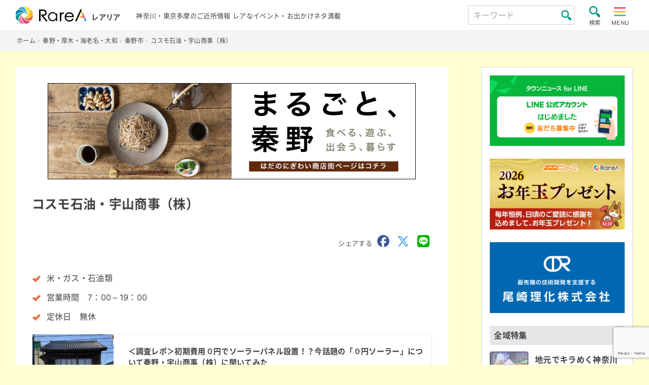

--- FILE ---
content_type: text/html; charset=UTF-8
request_url: https://rarea.events/event/59615
body_size: 15358
content:

<!DOCTYPE html>
<html lang="ja" class="no-js">
<head>
    <meta charset="UTF-8">
    <meta name="viewport" content="width=device-width, initial-scale=1">
    <title>コスモ石油・宇山商事（株） &#8211; 神奈川・東京多摩のご近所情報 &#8211; レアリア</title>
<meta name='robots' content='max-image-preview:large' />
	<style>img:is([sizes="auto" i], [sizes^="auto," i]) { contain-intrinsic-size: 3000px 1500px }</style>
	<link rel='stylesheet' id='sbi_styles-css' href='https://rarea.events/rarea/wp-content/plugins/instagram-feed-pro/css/sbi-styles.min.css?ver=5.10' type='text/css' media='all' />
<link rel='stylesheet' id='contact-form-7-css' href='https://rarea.events/rarea/wp-content/plugins/contact-form-7/includes/css/styles.css?ver=6.1.2' type='text/css' media='all' />
<link rel='stylesheet' id='style.min-css' href='https://rarea.events/rarea/wp-content/themes/rarea25_th/css/style.min.css?ver=1762250466' type='text/css' media='all' />
<link rel='stylesheet' id='legacy.min-css' href='https://rarea.events/rarea/wp-content/themes/rarea25_th/css/legacy.min.css?ver=1751604648' type='text/css' media='all' />
<link rel='stylesheet' id='rarea-style-css' href='https://rarea.events/rarea/wp-content/themes/rarea25_th/rarea-style.css?ver=1.0.2' type='text/css' media='all' />
<link rel='stylesheet' id='wp-members-css' href='https://rarea.events/rarea/wp-content/plugins/wp-members/assets/css/forms/generic-no-float.min.css?ver=3.5.4.3' type='text/css' media='all' />
<script type="text/javascript" src="https://rarea.events/rarea/wp-content/themes/rarea25_th/js/jquery-3.5.1.min.js?ver=1.1.0" id="jquery-js"></script>
<link rel="https://api.w.org/" href="https://rarea.events/wp-json/" /><link rel="alternate" title="JSON" type="application/json" href="https://rarea.events/wp-json/wp/v2/posts/59615" /><link rel='shortlink' href='https://rarea.events/?p=59615' />
<link rel="alternate" title="oEmbed (JSON)" type="application/json+oembed" href="https://rarea.events/wp-json/oembed/1.0/embed?url=https%3A%2F%2Frarea.events%2Fevent%2F59615" />
<link rel="alternate" title="oEmbed (XML)" type="text/xml+oembed" href="https://rarea.events/wp-json/oembed/1.0/embed?url=https%3A%2F%2Frarea.events%2Fevent%2F59615&#038;format=xml" />
<link rel="icon" href="https://rarea.events/rarea/wp-content/themes/rarea25_th/img/logo_s.svg" type="image/svg+xml" />
<link rel="icon alternate" href="https://rarea.events/rarea/wp-content/themes/rarea25_th/img/logo_s.png" type="image/png">
 <!--[if lt IE 9]>
<script src="https://rarea.events/rarea/wp-content/themes/rarea25_th/js/ie/html5.js"></script>
<![endif]-->
<meta property="article:publisher" content="https://www.facebook.com/tn.RareA/"><meta property="og:type" content="article"><meta property="og:url" content="https://rarea.events/event/59615"><meta property="og:title" content="コスモ石油・宇山商事（株）"><meta property="og:image" content="https://rarea.events/rarea/wp-content/themes/rarea25_th/img/og_image.png"><meta property="og:site_name" content="神奈川・東京多摩のご近所情報 - レアリア"><meta property="og:description" content="
	米・ガス・石油類
	営業時間　7：00～19：00
	定休日　無休

[getkiji id="235992" tag="" category_name="" ppp..."><meta property="fb:app_id" content=""><meta property="twitter:card" content="summary"><meta property="twitter:site" content="@RareA_event"><style>.wp-block-gallery.is-cropped .blocks-gallery-item picture{height:100%;width:100%;}</style>    <meta name="description" content="米・ガス・石油類 営業時間　7：00～19：00 定休日　無休  ">
                <link rel="canonical" href="https://rarea.events/event/59615" />
        <link rel="stylesheet" href="https://rarea.events/rarea/wp-content/themes/rarea25_th/print.css" media="print" />
    <link rel="apple-touch-icon" size="180x180" href="https://rarea.events/rarea/wp-content/themes/rarea25_th/img/apple-touch-icon.png">
    <link rel="preload" href="https://rarea.events/rarea/wp-content/themes/rarea25_th/font/inter-v2-latin-regular.woff2" as="font" type="font/woff2" crossorigin>
    <link rel="preload" href="https://rarea.events/rarea/wp-content/themes/rarea25_th/font/inter-v2-latin-700.woff2" as="font" type="font/woff2" crossorigin>
    <link href="https://cdnjs.cloudflare.com/ajax/libs/font-awesome/6.5.1/css/all.min.css" rel="stylesheet" type="text/css">
        <link rel="stylesheet" type="text/css" href="https://rarea.events/rarea/wp-content/themes/rarea25_th/featureTN.css"><!-- Google Tag Manager -->
<script>(function(w,d,s,l,i){w[l]=w[l]||[];w[l].push({'gtm.start':
new Date().getTime(),event:'gtm.js'});var f=d.getElementsByTagName(s)[0],
j=d.createElement(s),dl=l!='dataLayer'?'&l='+l:'';j.async=true;j.src=
'https://www.googletagmanager.com/gtm.js?id='+i+dl;f.parentNode.insertBefore(j,f);
})(window,document,'script','dataLayer','GTM-W983T6X');</script>
<!-- End Google Tag Manager -->




<!-- リマーケティング タグの Google コード -->
<script type="text/javascript">
/* <![CDATA[ */
var google_conversion_id = 827336285;
var google_custom_params = window.google_tag_params;
var google_remarketing_only = true;
/* ]]> */
</script>
<script type="text/javascript" src="//www.googleadservices.com/pagead/conversion.js">
</script>
<noscript>
<div style="display:inline;">
<img height="1" width="1" style="border-style:none;" alt="" src="//googleads.g.doubleclick.net/pagead/viewthroughconversion/827336285/?guid=ON&amp;script=0"/>
</div>
</noscript>




<!-- リマーケティング タグの Yahoo コード -->
<script id="tagjs" type="text/javascript">
  (function () {
    var tagjs = document.createElement("script");
    var s = document.getElementsByTagName("script")[0];
    tagjs.async = true;
    tagjs.src = "//s.yjtag.jp/tag.js#site=67xhUnt";
    s.parentNode.insertBefore(tagjs, s);
  }());
</script>
<noscript>
  <iframe src="//b.yjtag.jp/iframe?c=67xhUnt" width="1" height="1" frameborder="0" scrolling="no" marginheight="0" marginwidth="0"></iframe>
</noscript>
 <!-- google ad 
<meta name="google-site-verification" content="igXEAjkpido9zRtavuYe6ySIxTqrtfUGWpx8PRnPxBE" />
<script async src="https://securepubads.g.doubleclick.net/tag/js/gpt.js"></script>
<script>
  window.googletag = window.googletag || {cmd: []};
  googletag.cmd.push(function() {
    googletag.defineSlot('/9116787/1449041', [300, 250], '1449041').addService(googletag.pubads());
    googletag.defineSlot('/9116787/1449048', [300, 250], '1449048').addService(googletag.pubads());
    googletag.defineSlot('/9116787/1449042', [[250, 250], [300, 250], [336, 280], 'fluid', [320, 180]], '1449042').addService(googletag.pubads());
    googletag.defineSlot('/9116787/1449047', [[250, 250], [300, 250], [336, 280], 'fluid', [320, 180]], '1449047').addService(googletag.pubads());
    googletag.pubads().enableSingleRequest();
    googletag.enableServices();
  });
</script>
-->

<script async src="https://securepubads.g.doubleclick.net/tag/js/gpt.js"></script>
<script>
  window.googletag = window.googletag || {cmd: []};
  googletag.cmd.push(function() {
    googletag.defineSlot('/2811735/rarea01_300x250', [300, 250], 'div-gpt-ad-1630284326411-0').addService(googletag.pubads());
    googletag.defineSlot('/2811735/rarea02_300x250', [300, 250], 'div-gpt-ad-1630284326411-1').addService(googletag.pubads());
    googletag.pubads().enableSingleRequest();
    googletag.pubads().collapseEmptyDivs();
    googletag.enableServices();
  });
</script>	

<script async src="https://pagead2.googlesyndication.com/pagead/js/adsbygoogle.js?client=ca-pub-5135699314504492"
     crossorigin="anonymous"></script>

</head>

<body class="page hadanonigiwai featurebody">
    <!-- Google Tag Manager (noscript) -->
<noscript><iframe src="https://www.googletagmanager.com/ns.html?id=GTM-W983T6X"
  height="0" width="0" style="display:none;visibility:hidden"></iframe></noscript>
<!-- End Google Tag Manager (noscript) -->
    <header class="site-header trans bg-wht" role="banner">
        <div class="header-main bc-inner p-relative flex flex-al-c flex-jc-sb">
            <div class="header-left lh-1 flex flex-al-c">
                <a class="c-inherit" href="https://rarea.events/" rel="home">
                    <h1 class="header-logo no-margin d-i-block">
                        <img class="header-logo-img" src="https://rarea.events/rarea/wp-content/themes/rarea25_th/img/logo.svg" alt="神奈川・東京多摩のご近所情報 &#8211; レアリア" width="103" height="28">
                    </h1>
                    <span class="h-logo-sub f-s-min bold d-i-block">レアリア</span>
                </a>
            </div>
            <div class="header-center">
                <p class="h-desc for-tab f-s-13">神奈川・東京多摩のご近所情報 レアなイベント・お出かけネタ満載</p>
                <p class="h-desc for-mob f-s-12">神奈川・東京多摩のご近所情報</p>
            </div>
            <div class="header-right flex flex-al-c">
                <div class="header-search for-pc">
                    <form class="flex flex-al-c p-relative" method="get" id="searchform3" action="https://rarea.events/">
                        <input class="input-header-search" name="s" type="text" placeholder="キーワード" value="" />
                        <button class="btn-header-search" type="submit"></button>
                    </form>
                </div>
                <input type="checkbox" class="toggle search-check" id="search-toggle">
                <label class="label-toggle search-label radius trans" for="search-toggle"><img class="toggle-img" src="https://rarea.events/rarea/wp-content/themes/rarea25_th/img/zoom.svg" alt="search" width="22" height="22"><span class="f-s-11 toggle-text d-block">検索</span></label>
                <input type="checkbox" class="toggle menu-check" id="menu-toggle" name="menu-toggle">
                <label class="label-toggle menu-label radius trans" for="menu-toggle"><img class="toggle-img" src="https://rarea.events/rarea/wp-content/themes/rarea25_th/img/hum.svg" alt="menu" width="24" height="22"><span class="f-s-11 toggle-text d-i-block">MENU</span>
                </label>

                <nav class="side-nav site-nav flex-1" id="site-nav">
    <label class="ico-nav-head bg-darkgray radius menu-label d-i-block" for="menu-toggle"><span class="d-i-block icon-x"></span><span class="close-text f-s-14">閉じる</span></label>
    <ul class="menu-link-tags flex flex-wrap no-list-style f-s-ss border-top"><li class="menu-item menu-item-half"><a class="c-inherit gnav d-block p-relative border-bottom" href="https://rarea.events/tag/slidevideo">スライド動画レポ</a></li><li class="menu-item menu-item-half"><a class="c-inherit gnav d-block p-relative border-bottom" href="https://rarea.events/tag/video">動画</a></li><li class="menu-item menu-item-half"><a class="c-inherit gnav d-block p-relative border-bottom" href="https://rarea.events/tag/ktn">こどもタウンニュース</a></li><li class="menu-item menu-item-half"><a class="c-inherit gnav d-block p-relative border-bottom" href="https://rarea.events/tag/house%e3%83%bblife">住まい・暮らし・生活</a></li><li class="menu-item menu-item-half"><a class="c-inherit gnav d-block p-relative border-bottom" href="https://rarea.events/tag/leisure">観光・レジャー・遊び</a></li><li class="menu-item menu-item-half"><a class="c-inherit gnav d-block p-relative border-bottom" href="https://rarea.events/tag/funeral">葬儀</a></li><li class="menu-item menu-item-half"><a class="c-inherit gnav d-block p-relative border-bottom" href="https://rarea.events/tag/factory">モノづくり・工場</a></li><li class="menu-item menu-item-half"><a class="c-inherit gnav d-block p-relative border-bottom" href="https://rarea.events/tag/experience">体験・学ぶ・教育</a></li><li class="menu-item menu-item-half"><a class="c-inherit gnav d-block p-relative border-bottom" href="https://rarea.events/tag/online">オンライン・WEB</a></li><li class="menu-item menu-item-half"><a class="c-inherit gnav d-block p-relative border-bottom" href="https://rarea.events/tag/hotspring">温泉施設・銭湯</a></li></ul><ul id="menu-%e6%96%b0%e7%9d%80%e3%82%bb%e3%83%83%e3%83%88" class="global-nav"><li class="menu-item"><a class='gnav d-block p-relative border-bottom c-inherit f-s-ss' href="https://rarea.events/new-events">新着情報をチェック</a></li>
<li class="menu-item"><a class='gnav d-block p-relative border-bottom c-inherit f-s-ss' href="https://rarea.events/featurelist">特設ページ</a></li>
<li class="menu-item"><a class='gnav d-block p-relative border-bottom c-inherit f-s-ss' href="https://rarea.events/choice">注目！イチオシ情報</a></li>
<li class="menu-item"><a class='gnav d-block p-relative border-bottom c-inherit f-s-ss' href="https://rarea.events/event/128127">神奈川周辺・自治会町内会情報</a></li>
<li class="menu-item"><a class='gnav d-block p-relative border-bottom c-inherit f-s-ss' href="https://rarea.events/tag/report">取材レポート</a></li>
<li class="menu-item"><a class='gnav d-block p-relative border-bottom c-inherit f-s-ss' href="https://rarea.events/event/75763">にほんの歳時記×イベント</a></li>
<li class="menu-item"><a class='gnav d-block p-relative border-bottom c-inherit f-s-ss' href="https://rarea.events/popular">最近人気の記事ランキング</a></li>
<li class="menu-item"><a class='gnav d-block p-relative border-bottom c-inherit f-s-ss' href="https://rarea.events/near-events">ご近所の情報を探そう</a></li>
</ul>    <ul class="no-list-style f-s-ss">
        <li class="menu-item"><a class="gnav gnav-create d-block p-relative border-bottom c-inherit f-s-ss" href="https://rarea.events/create-article">記事を投稿する</a></li>
    </ul>
</nav>
                                <div class="side-nav search-nav" id="search-box">
    <label class="ico-nav-head menu-label d-i-block bg-darkgray radius" for="search-toggle"><span class="d-i-block icon-x"></span><span class="close-text f-s-14">閉じる</span></label>

    <div class="search-box-contents">

        <!-- <form method="get" id="searchform" action=""> -->
        <form method="get" id="searchform" action="https://rarea.events/">
            <input id="keyword" type="hidden" value="" name="s" id="s" />
            <!-- <input id="button_day" type="hidden" value="" name="date" /> -->

            <div class="search-area">
                <div class="search-title bg-gray radius w-icon st-keyword"><span class="icon-magnifier27 ico-inline-before c-green"></span>キーワード</div>
                <input class="seach-box-item" name="s" id="s" type="text" placeholder="キーワード" value="" />
                <label class="s-check"><input type="checkbox" value="1" name="past_post_chk">過去の記事も表示</label>
            </div>

            <div class="search-area">
                <div class="search-title bg-gray radius w-icon st-date"><span class="icon-calendar ico-inline-before c-green"></span>日付</div>
                <div class="seach-box-item search-date-area flex flex-wrap flex-jc-sb">
                <label class="check-search-item" for="date-"><input type="radio" name="date_name" class="hide btn-check" id="date-" value=""><span>指定なし</span></label><label class="check-search-item" for="date-today"><input type="radio" name="date_name" class="hide btn-check" id="date-today" value="today"><span>今日</span></label><label class="check-search-item" for="date-tomorrow"><input type="radio" name="date_name" class="hide btn-check" id="date-tomorrow" value="tomorrow"><span>明日</span></label><label class="check-search-item" for="date-weekend"><input type="radio" name="date_name" class="hide btn-check" id="date-weekend" value="weekend"><span>今週末</span></label><label class="check-search-item" for="date-within-one-month"><input type="radio" name="date_name" class="hide btn-check" id="date-within-one-month" value="within-one-month"><span>一ヶ月以内</span></label>
            </div>
            <label for="setDate">日付を指定</label>
                <input id="setDate" type="date" name="date" value="">
            </div>
            <div class="search-title bg-gray radius w-icon st-area"><span class="icon-placeholder ico-inline-before c-green"></span>エリア</div><div class="seach-box-item search-cat-area flex flex-wrap"><label class="check-search-item" for="area215"><input type="checkbox" name="cat[]" class="hide btn-check" id="area215" value="215"><span>東京都</span></label><label class="check-search-item" for="area218"><input type="checkbox" name="cat[]" class="hide btn-check" id="area218" value="218"><span>神奈川県西</span></label><label class="check-search-item" for="area221"><input type="checkbox" name="cat[]" class="hide btn-check" id="area221" value="221"><span>神奈川全域</span></label><label class="check-search-item" for="area2"><input type="checkbox" name="cat[]" class="hide btn-check" id="area2" value="2"><span>横浜</span></label><label class="check-search-item" for="area3"><input type="checkbox" name="cat[]" class="hide btn-check" id="area3" value="3"><span>川崎</span></label><label class="check-search-item" for="area4"><input type="checkbox" name="cat[]" class="hide btn-check" id="area4" value="4"><span>横須賀・逗子</span></label><label class="check-search-item" for="area7"><input type="checkbox" name="cat[]" class="hide btn-check" id="area7" value="7"><span>湘南・鎌倉</span></label><label class="check-search-item" for="area29"><input type="checkbox" name="cat[]" class="hide btn-check" id="area29" value="29"><span>相模原・町田</span></label><label class="check-search-item" for="area34"><input type="checkbox" name="cat[]" class="hide btn-check" id="area34" value="34"><span>秦野・厚木・海老名・大和</span></label><label class="check-search-item" for="area52"><input type="checkbox" name="cat[]" class="hide btn-check" id="area52" value="52"><span>小田原・箱根・足柄</span></label><label class="check-search-item" for="area63"><input type="checkbox" name="cat[]" class="hide btn-check" id="area63" value="63"><span>東京多摩</span></label><label class="check-search-item" for="area183"><input type="checkbox" name="cat[]" class="hide btn-check" id="area183" value="183"><span>静岡県</span></label></div>
            <div class="search-title bg-gray radius w-icon st-tags"><span class="icon-tag ico-inline-before c-green"></span>タグ</div>
                        <select class="seach-box-item" name="tag" id="tag">
                <option value="">タグから選ぶ</option>
                <option value="slidevideo">スライド動画レポ</option><option value="video">動画</option><option value="ktn">こどもタウンニュース</option><option value="house%e3%83%bblife">住まい・暮らし・生活</option><option value="leisure">観光・レジャー・遊び</option><option value="funeral">葬儀</option><option value="factory">モノづくり・工場</option><option value="experience">体験・学ぶ・教育</option><option value="online">オンライン・WEB</option><option value="hotspring">温泉施設・銭湯</option><option value="sdgs">SDGs</option><option value="gourmet">グルメ</option><option value="kanagawa-meika">神奈川銘菓</option><option value="professional">士業</option><option value="sports">スポーツ</option><option value="shrine">神社・寺・教会</option><option value="recruiting">求人・職場紹介</option><option value="medeical">医療</option><option value="nursing">介護福祉</option><option value="report">取材レポート</option><option value="seminar">講演</option><option value="outdoor%e3%83%bbcamp">アウトドア・キャンプ</option><option value="art">アート</option><option value="entertainment">エンタメ</option><option value="regional-exchange">地域交流</option><option value="work-style">働き方</option><option value="s_story">創業物語</option><option value="lessons">習い事</option><option value="exhibition">展示・展覧会・発表会</option><option value="others">その他</option><option value="festival">祭り・フェス</option><option value="tradition">伝統文化</option><option value="health">健康</option><option value="free">無料</option><option value="rainyday">雨でも開催</option><option value="halloween">ハロウィン</option><option value="machiaruki">まち歩き・ウォーキング</option><option value="hanabi">花火</option><option value="withchild">子どもとおでかけ</option><option value="lecture">講座・セミナー・説明会</option><option value="withanimal">生き物とふれあう</option><option value="sea">海水浴</option><option value="sperbview">絶景スポット</option><option value="fruit">収穫体験・農業</option><option value="illumination">夜景・イルミネーション</option><option value="vehicle">鉄道・車・乗り物</option><option value="fujimi">富士見スポット</option><option value="museum">美術館・博物館</option><option value="hiking">山登り・ハイキング</option><option value="movie">映画・ドラマ</option><option value="dorama">演劇</option><option value="music">音楽・コンサート</option><option value="comedy">お笑い</option><option value="rakugo">落語</option><option value="shopping">買う・売る</option><option value="sale">セール</option><option value="marche">マルシェ・朝市</option><option value="bazzar">フリマ・バザー</option><option value="olympic">五輪</option><option value="christmas">クリスマス</option><option value="flower">花</option><option value="sakura">桜・お花見</option><option value="history">歴史</option><option value="bread">パン・スイーツ</option><option value="childcare">子育て</option><option value="preschool">幼稚園・保育園</option><option value="summer">夏休み</option><option value="park">公園</option><option value="volunteer">支援・ボランティア</option><option value="registrationfree">事前申込不要</option><option value="gift">読者プレゼント</option><option value="coupon">クーポン</option><option value="akindo">商人魂</option><option value="leaf">紅葉</option><option value="relocation%ef%bc%8fsettlement">移住定住</option><option value="first-sunrise">初日の出</option><option value="cancel">開催中止・延期</option><option value="delivery">宅配・出張サービス</option><option value="beauty">美容・エステ</option><option value="stayhome">ステイホーム</option><option value="takeout">テイクアウト</option><option value="with-coronavirus">withコロナ</option><option value="cashback">キャッシュバック</option><option value="stamprally">スタンプラリー</option><option value="premium-gift-certificate">プレミアム商品券</option><option value="go-to-shopping-street">商店街・商店会</option>            </select><br>
                        <div class="mgt-1 al-c"><input class="btn btn-search-submit radius" id="submit" type="submit" value="検索" /></div>
        </form>
    </div>
</div>
                <label for="menu-toggle" class="menu-overlay o-r-menu"></label>
                <label for="search-toggle" class="menu-overlay o-r-search"></label>
            </div>
        </div>
    </header>
    <div class="header-after">
    <nav class="breadcrumb-wrap"><ul class="bc-inner" itemscope itemtype="http://schema.org/BreadcrumbList"><li itemprop="itemListElement" itemscope itemtype="http://schema.org/ListItem" class="item-home"><a itemprop="item" href="https://rarea.events/"><span itemprop="name">ホーム</span><meta itemprop="position" content="1" /></a></li><li itemprop="itemListElement" itemscope itemtype="http://schema.org/ListItem"><a itemprop="item" href="https://rarea.events/category/area0400"><span itemprop="name">秦野・厚木・海老名・大和</span><meta itemprop="position" content="2" /></a></li><li itemprop="itemListElement" itemscope itemtype="http://schema.org/ListItem"><a itemprop="item" href="https://rarea.events/category/area0400/hadano-shi"><span itemprop="name">秦野市</span><meta itemprop="position" content="3" /></a></li><li itemprop="itemListElement" itemscope itemtype="http://schema.org/ListItem" class="current"><a itemprop="item" href="https://rarea.events/event/59615"><span itemprop="name">コスモ石油・宇山商事（株）</span><meta itemprop="position" content="4" /></a></li></ul></nav>
<script type="application/ld+json">{"@context":"http:\/\/schema.org\/","@type":"Event","name":"コスモ石油・宇山商事（株）","description":"米・ガス・石油類 営業時間　7：00～19：00 定休日　無休  ","url":"https:\/\/rarea.events\/event\/59615","location":{"@type":"Place","name":"","address":{"@type":"PostalAddress","streetAddress":"寿町4-18","addressLocality":"秦野市","addressRegion":"神奈川県","addressCountry":"JPN"}},"organizer":{"name":"","@type":"","url":""}}</script>    <div class="wrapper flex flex-wrap flex-jc-sb flex-al-fs">
            <main class="page-main bg-wht p-relative post-single" role="main">
    <article class="content-single content-inner">
    <div class="bnr-feature-top al-c"><a class="bannerButton bnr_hadano-nigiwai" href="https://rarea.events/features/hadano-nigiwai"><img src="https://rarea.events/rarea/wp-content/uploads/2022/03/Banner_2022_re.jpg" alt="featureBanner"></a></div>    <div class="header-single p-relative">
                <h1 class="page-single-title f-s-l text-justify">コスモ石油・宇山商事（株）</h1>
                <div class="mgt-m al-r">
    <span class="f-s-13 c-text-gray">シェアする</span>
    <a class="ico-sns-single-head d-i-block c-facebook" href="http://www.facebook.com/share.php?u=https://rarea.events/event/59615&t=コスモ石油・宇山商事（株）" onclick="window.open(this.href, 'window', 'width=550, height=450, personalbar=0, toolbar=0, scrollbars=1, resizable=1'); return false;" aria-label="share facebook">
        <i class="fa-brands fa-facebook"></i>
    </a>
    <a class="ico-sns-single-head d-i-block c-twitter" href="https://twitter.com/share?url=https://rarea.events/event/59615&hashtags=レアリア&text=コスモ石油・宇山商事（株）" rel="noopener noreferrer" target="_blank" onclick="window.open(this.href, 'window', 'width=550, height=450, personalbar=0, toolbar=0, scrollbars=1, resizable=1'); return false;" aria-label="share twitter">
        <i class="fa-brands fa-x-twitter"></i>
    </a>
    <a class="ico-sns-single-head d-i-block c-line" target="_blank" rel="noopener noreferrer" href="https://social-plugins.line.me/lineit/share?url=https://rarea.events/event/59615" aria-label="share LINE">
        <i class="fa-brands fa-line"></i>
    </a>
</div>
    </div>

    <div class="single-content mgt-m">
        <div class="entry-content-single mgt-m"><ul>
<li>米・ガス・石油類</li>
<li>営業時間　7：00～19：00</li>
<li>定休日　無休</li>
</ul>
<div class="flexBox getkiji_f "><article class="item-event getkiji "><div class="thumb-area ovf-hidden p-relative"><a class="img-link" href="https://rarea.events/event/235992"><img decoding="async" width="200" height="200" src="https://rarea.events/rarea/wp-content/uploads/2024/05/Image_20240113_191323_506-4-e1716440034421-260x260.jpeg" class="img-cover-thumb wp-post-image" alt="＜調査レポ＞初期費用０円でソーラーパネル設置！？今話題の「０円ソーラー」について秦野・宇山商事（株）に聞いてみた" loading="lazy" /></a></div><div class="text-area"><h2 class="item-event-title">
        <a href="https://rarea.events/event/235992">＜調査レポ＞初期費用０円でソーラーパネル設置！？今話題の「０円ソーラー」について秦野・宇山商事（株）に聞いてみた</a></h2><div class="a-l-i-footer padding-box-ss flex flex-jc-sb flex-al-fe f-s-13 c-text-gray"><span><span class="ev-area-name d-i-block">秦野市</span><span class="c-text-gray2"> PR </span></span></div></div></article></div>
</div><a class="featureButton hoge" href="https://rarea.events/features/hadano-nigiwai">はだのにぎわい商店街ページへ</a><div class="detail-list mgt-m"><h3 class="sub-title ico-w-l border-bottom-padding p-relative d-place"><span class="d-t-ico c-pink icon-placeholder"></span>住所</h3><p class="detail-list-item item-place">神奈川県秦野市寿町4-18 </p><p class="inner-link"><a class="outer-link bg-gray radius" href="http://local.google.co.jp/maps?q=神奈川県秦野市寿町4-18" target="_blank">MAPで表示</a></p></div><div class="detail-list mgt-m"><h3 class="sub-title ico-w-l border-bottom-padding p-relative d-tel"><span class="d-t-ico c-pink icon-phone"></span>電話</h3><p class="detail-list-item for-tab">0463-81-0079</p><p class="detail-list-item for-mob"><a href="tel:0463-81-0079">0463-81-0079</a></p></div>
    </div>
        <p class="al-r f-s-min">公開日：2019-04-20</p>        <div class="share-btns al-c">
    <a class="btn-share c-wht radius l-h-1 d-i-block ico-inline-after bg-facebook" href="http://www.facebook.com/share.php?u=https://rarea.events/event/59615&t=コスモ石油・宇山商事（株）" onclick="window.open(this.href, 'window', 'width=550, height=450, personalbar=0, toolbar=0, scrollbars=1, resizable=1'); return false;" aria-label="share facebook">
        <span class="ico-sns d-i-block icon-facebook-circular-logo"></span>
        シェア
    </a>
    <a class="btn-share c-wht radius l-h-1 d-i-block ico-inline-after bg-twitter" href="https://twitter.com/share?url=https://rarea.events/event/59615&hashtags=レアリア&text=コスモ石油・宇山商事（株）" rel="noopener noreferrer" target="_blank" onclick="window.open(this.href, 'window', 'width=550, height=450, personalbar=0, toolbar=0, scrollbars=1, resizable=1'); return false;" aria-label="share twitter">
        <i class="ico-sns-single-foot fa-brands fa-x-twitter"></i>
        ポストする
    </a>
    <a class="btn-share c-wht radius l-h-1 d-i-block ico-inline-after bg-line" target="_blank" rel="noopener noreferrer" href="https://social-plugins.line.me/lineit/share?url=https://rarea.events/event/59615" aria-label="share LINE"><span class="ico-sns d-i-block icon-line_a"></span>LINEで送る</a>

</div>
        <h2 class="block-title bold p-relative"><span class="f-s-m">同じ特集の記事</span></h2><div class="flex flex-wrap fx-wrap-pc-l"><div class="archive-list-item p-relative fx-item-m1-p2"><a class="a-l-i-inner p-relative flex flex-wrap c-inherit" href="https://rarea.events/event/60200"><div class="a-l-i-img-wrap p-relative"><div class="popular-icon"></div><div class="a-l-i-img-inner p-relative ovf-hidden radius bg1"><img src="https://rarea.events/rarea/wp-content/themes/rarea25_th/img/no-img.png" alt="イメージ" width="160" height="160" class="thumb objectfit-cover"></div></div><div class="a-l-i-content lh-1 p-relative flex-1"><div class="flex flex-jc-sb flex-al-c"><span></span><span class="a-l-i-view d-block"><span class="a-l-i-footer-ico icon-view c-pink"></span> 3014</span></div><h3 class="text-ellipsis a-l-i-title d-i-block bold c-inherit">越前屋ふとん店</h3><div class="a-l-i-footer flex flex-jc-sb flex-al-fe f-s-13 c-text-gray"><div><span class="a-l-i-cat d-i-block">秦野市</span></div></div></div></a></div><div class="archive-list-item p-relative fx-item-m1-p2"><a class="a-l-i-inner p-relative flex flex-wrap c-inherit" href="https://rarea.events/event/62660"><div class="a-l-i-img-wrap p-relative"><div class="popular-icon"></div><div class="a-l-i-img-inner p-relative ovf-hidden radius bg1"><img src="https://rarea.events/rarea/wp-content/themes/rarea25_th/img/no-img.png" alt="イメージ" width="160" height="160" class="thumb objectfit-cover"></div></div><div class="a-l-i-content lh-1 p-relative flex-1"><div class="flex flex-jc-sb flex-al-c"><span></span><span class="a-l-i-view d-block"><span class="a-l-i-footer-ico icon-view c-pink"></span> 2529</span></div><h3 class="text-ellipsis a-l-i-title d-i-block bold c-inherit">スナックマリン</h3><div class="a-l-i-footer flex flex-jc-sb flex-al-fe f-s-13 c-text-gray"><div><span class="a-l-i-cat d-i-block">秦野市</span></div></div></div></a></div><div class="archive-list-item p-relative fx-item-m1-p2"><a class="a-l-i-inner p-relative flex flex-wrap c-inherit" href="https://rarea.events/event/57888"><div class="a-l-i-img-wrap p-relative"><div class="popular-icon"></div><div class="a-l-i-img-inner p-relative ovf-hidden radius bg1"><img src="https://rarea.events/rarea/wp-content/themes/rarea25_th/img/no-img.png" alt="イメージ" width="160" height="160" class="thumb objectfit-cover"></div></div><div class="a-l-i-content lh-1 p-relative flex-1"><div class="flex flex-jc-sb flex-al-c"><span></span><span class="a-l-i-view d-block"><span class="a-l-i-footer-ico icon-view c-pink"></span> 2216</span></div><h3 class="text-ellipsis a-l-i-title d-i-block bold c-inherit">原ガラス店</h3><div class="a-l-i-footer flex flex-jc-sb flex-al-fe f-s-13 c-text-gray"><div><span class="a-l-i-cat d-i-block">秦野市</span></div></div></div></a></div><div class="archive-list-item p-relative fx-item-m1-p2"><a class="a-l-i-inner p-relative flex flex-wrap c-inherit" href="https://rarea.events/event/60592"><div class="a-l-i-img-wrap p-relative"><div class="popular-icon"></div><div class="a-l-i-img-inner p-relative ovf-hidden radius bg1"><img src="https://rarea.events/rarea/wp-content/themes/rarea25_th/img/no-img.png" alt="イメージ" width="160" height="160" class="thumb objectfit-cover"></div></div><div class="a-l-i-content lh-1 p-relative flex-1"><div class="flex flex-jc-sb flex-al-c"><span></span><span class="a-l-i-view d-block"><span class="a-l-i-footer-ico icon-view c-pink"></span> 2182</span></div><h3 class="text-ellipsis a-l-i-title d-i-block bold c-inherit">美容さるーん君</h3><div class="a-l-i-footer flex flex-jc-sb flex-al-fe f-s-13 c-text-gray"><div><span class="a-l-i-cat d-i-block">秦野市</span></div></div></div></a></div></div>


    <div class="mgt-l"><h2 class="block-title p-relative bold"><span class="f-s-m">関連記事</span></h2><div class="flex flex-wrap fx-wrap-pc-l"><div class="archive-list-item p-relative fx-item-m1-p2"><a class="a-l-i-inner p-relative flex flex-wrap c-inherit" href="https://rarea.events/event/294414"><div class="a-l-i-img-wrap p-relative"><div class="a-l-i-img-inner p-relative ovf-hidden radius bg1"><picture><source srcset="https://rarea.events/rarea/wp-content/uploads/2026/01/a001428343_08-200x200.jpg.webp"  type="image/webp"><img width="200" height="200" src="https://rarea.events/rarea/wp-content/uploads/2026/01/a001428343_08-200x200.jpg" class="img-cover-thumb wp-post-image" alt="イメージ" decoding="async" data-eio="p" /></picture></div></div><div class="a-l-i-content lh-1 p-relative flex-1"><div class="flex flex-jc-sb flex-al-c"><span class="a-l-i-tagname d-i-block bg-tag-default bg-entertainment">エンタメ</span></div><h3 class="text-ellipsis a-l-i-title d-i-block bold c-inherit">【２月８日】サックスの魅力を堪能 田村哲さんコンサート＠タウンニュースホール</h3><div class="a-l-i-footer flex flex-jc-sb flex-al-fe f-s-13 c-text-gray"><div><span class="a-l-i-cat d-i-block">秦野市</span></div><span class="a-l-i-date d-block">2月8日（日）～ </span></div></div></a></div><div class="archive-list-item p-relative fx-item-m1-p2"><a class="a-l-i-inner p-relative flex flex-wrap c-inherit" href="https://rarea.events/event/294069"><div class="a-l-i-img-wrap p-relative"><div class="a-l-i-img-inner p-relative ovf-hidden radius bg1"><picture><source srcset="https://rarea.events/rarea/wp-content/uploads/2026/01/a001423094_01-200x200.jpg.webp"  type="image/webp"><img width="200" height="200" src="https://rarea.events/rarea/wp-content/uploads/2026/01/a001423094_01-200x200.jpg" class="img-up wp-post-image" alt="イメージ" decoding="async" data-eio="p" /></picture></div></div><div class="a-l-i-content lh-1 p-relative flex-1"><div class="flex flex-jc-sb flex-al-c"><span class="a-l-i-tagname d-i-block bg-tag-default bg-house%e3%83%bblife">住まい・暮らし・生活</span></div><h3 class="text-ellipsis a-l-i-title d-i-block bold c-inherit">【秦野市】2026年1月1日～「林野火災注意報」「林野火災警報」の運用開始</h3><div class="a-l-i-footer flex flex-jc-sb flex-al-fe f-s-13 c-text-gray"><div><span class="a-l-i-cat d-i-block">秦野市</span></div></div></div></a></div><div class="archive-list-item p-relative fx-item-m1-p2"><a class="a-l-i-inner p-relative flex flex-wrap c-inherit" href="https://rarea.events/event/294071"><div class="a-l-i-img-wrap p-relative"><div class="a-l-i-img-inner p-relative ovf-hidden radius bg1"><picture><source srcset="https://rarea.events/rarea/wp-content/uploads/2025/10/588881_m-200x133.jpg.webp"  type="image/webp"><img width="200" height="133" src="https://rarea.events/rarea/wp-content/uploads/2025/10/588881_m-200x133.jpg" class="img-cover-thumb wp-post-image" alt="イメージ" decoding="async" data-eio="p" /></picture></div></div><div class="a-l-i-content lh-1 p-relative flex-1"><div class="flex flex-jc-sb flex-al-c"><span class="a-l-i-tagname d-i-block bg-tag-default bg-others">その他</span></div><h3 class="text-ellipsis a-l-i-title d-i-block bold c-inherit">【１月24日】令和７年度はだの雑学大学「秦野古代ロマンＰａｒｔ３ 秦野の古代遺跡と太陽」</h3><div class="a-l-i-footer flex flex-jc-sb flex-al-fe f-s-13 c-text-gray"><div><span class="a-l-i-cat d-i-block">秦野市</span></div><span class="a-l-i-date d-block">1月24日（土）～ </span></div></div></a></div><div class="archive-list-item p-relative fx-item-m1-p2"><a class="a-l-i-inner p-relative flex flex-wrap c-inherit" href="https://rarea.events/event/293819"><div class="a-l-i-img-wrap p-relative"><div class="a-l-i-img-inner p-relative ovf-hidden radius bg1"><img width="200" height="200" src="https://rarea.events/rarea/wp-content/uploads/2026/01/IMG_20260101_150518_454-200x200.webp" class="img-cover-thumb wp-post-image" alt="イメージ" decoding="async" loading="lazy" /></div></div><div class="a-l-i-content lh-1 p-relative flex-1"><div class="flex flex-jc-sb flex-al-c"><span class="a-l-i-tagname d-i-block bg-tag-default bg-user-post">投稿一覧はこちら</span></div><h3 class="text-ellipsis a-l-i-title d-i-block bold c-inherit">ツルでかご編みをしてみませんか</h3><div class="a-l-i-footer flex flex-jc-sb flex-al-fe f-s-13 c-text-gray"><div><span class="a-l-i-cat d-i-block">秦野市</span></div><span class="a-l-i-date d-block">1月29日（木）～ </span></div></div></a></div></div></div>    <div class="mgt-l">
                        <div class="mgt-l"><h2 class="block-title p-relative bold"><span class="f-s-m">人気記事</span></h2><div class="flex flex-wrap fx-wrap-pc-l"><div class="archive-list-item p-relative fx-item-m1-p2"><a class="a-l-i-inner p-relative flex flex-wrap c-inherit" href="https://rarea.events/event/195934"><div class="a-l-i-img-wrap p-relative"><div class="popular-icon"></div><div class="a-l-i-img-inner p-relative ovf-hidden radius bg1"><img width="200" height="200" src="https://rarea.events/rarea/wp-content/uploads/2023/07/25624695_m-260x260.jpg" class="img-cover-thumb wp-post-image" alt="イメージ" decoding="async" loading="lazy" /></div></div><div class="a-l-i-content lh-1 p-relative flex-1"><div class="flex flex-jc-sb flex-al-c"><span class="a-l-i-tagname d-i-block bg-tag-default bg-leisure">観光・レジャー・遊び</span><span class="a-l-i-view d-block"><span class="a-l-i-footer-ico icon-view c-pink"></span> 45587</span></div><h3 class="text-ellipsis a-l-i-title d-i-block bold c-inherit">＜2026年最新！駐車場9か所紹介＞サザンビーチに行くなら駐車場はここ！茅ヶ崎海沿い駐車場情報【サザンビーチ周辺】</h3><div class="a-l-i-footer flex flex-jc-sb flex-al-fe f-s-13 c-text-gray"><div><span class="a-l-i-cat d-i-block">茅ヶ崎市</span></div></div></div></a></div><div class="archive-list-item p-relative fx-item-m1-p2"><a class="a-l-i-inner p-relative flex flex-wrap c-inherit" href="https://rarea.events/event/195926"><div class="a-l-i-img-wrap p-relative"><div class="popular-icon"></div><div class="a-l-i-img-inner p-relative ovf-hidden radius bg1"><img width="200" height="200" src="https://rarea.events/rarea/wp-content/uploads/2023/07/BC17E5FF-86C3-4196-AC28-E11496E05FCE-260x260.jpeg" class="img-cover-thumb wp-post-image" alt="イメージ" decoding="async" loading="lazy" /></div></div><div class="a-l-i-content lh-1 p-relative flex-1"><div class="flex flex-jc-sb flex-al-c"><span class="a-l-i-tagname d-i-block bg-tag-default bg-leisure">観光・レジャー・遊び</span><span class="a-l-i-view d-block"><span class="a-l-i-footer-ico icon-view c-pink"></span> 20808</span></div><h3 class="text-ellipsis a-l-i-title d-i-block bold c-inherit">＜2026年最新！駐車場9か所紹介＞茅ヶ崎パーク（ヘッドランドビーチ）にアクセス良好なパーキングまとめ！サーフィンやSUP、海水浴に大活躍！</h3><div class="a-l-i-footer flex flex-jc-sb flex-al-fe f-s-13 c-text-gray"><div><span class="a-l-i-cat d-i-block">茅ヶ崎市</span></div></div></div></a></div><div class="archive-list-item p-relative fx-item-m1-p2"><a class="a-l-i-inner p-relative flex flex-wrap c-inherit" href="https://rarea.events/event/235081"><div class="a-l-i-img-wrap p-relative"><div class="popular-icon"></div><div class="a-l-i-img-inner p-relative ovf-hidden radius bg1"><img width="200" height="200" src="https://rarea.events/rarea/wp-content/uploads/2024/05/DSC07364-260x260.jpg" class="img-cover-thumb wp-post-image" alt="イメージ" decoding="async" loading="lazy" /></div></div><div class="a-l-i-content lh-1 p-relative flex-1"><div class="flex flex-jc-sb flex-al-c"><span class="a-l-i-tagname d-i-block bg-tag-default bg-house%e3%83%bblife">住まい・暮らし・生活</span><span class="a-l-i-view d-block"><span class="a-l-i-footer-ico icon-view c-pink"></span> 14318</span></div><h3 class="text-ellipsis a-l-i-title d-i-block bold c-inherit">茅ヶ崎ＦＭで『＃ちがすき』を放送中！移住者や様々な分野で活躍中の子どもたちが茅ヶ崎の魅力をお届けします</h3><div class="a-l-i-footer flex flex-jc-sb flex-al-fe f-s-13 c-text-gray"><div><span class="a-l-i-cat d-i-block">茅ヶ崎市</span></div></div></div></a></div><div class="archive-list-item p-relative fx-item-m1-p2"><a class="a-l-i-inner p-relative flex flex-wrap c-inherit" href="https://rarea.events/event/219442"><div class="a-l-i-img-wrap p-relative"><div class="popular-icon"></div><div class="a-l-i-img-inner p-relative ovf-hidden radius bg1"><img width="200" height="200" src="https://rarea.events/rarea/wp-content/uploads/2023/12/9FEF0A24-6BCA-468E-8AC6-8D26FE6EE46E-260x260.jpeg" class="img-cover-thumb" alt="イメージ" decoding="async" loading="lazy" /></div></div><div class="a-l-i-content lh-1 p-relative flex-1"><div class="flex flex-jc-sb flex-al-c"><span class="a-l-i-tagname d-i-block bg-tag-default bg-shrine">神社・寺・教会</span><span class="a-l-i-view d-block"><span class="a-l-i-footer-ico icon-view c-pink"></span> 11909</span></div><h3 class="text-ellipsis a-l-i-title d-i-block bold c-inherit">【鶴嶺・茅ケ崎駅エリア編】2026年初詣・どんど焼きは地元の氏神様へ 浜降祭ゆかりの神社を紹介</h3><div class="a-l-i-footer flex flex-jc-sb flex-al-fe f-s-13 c-text-gray"><div><span class="a-l-i-cat d-i-block">茅ヶ崎市</span></div></div></div></a></div></div></div>    </div>

    <div class="mgt-l">
                        <div class="mgt-l"><h2 class="block-title p-relative bold"><span class="f-s-m">注目記事</span></h2><div class="flex flex-wrap fx-wrap-pc-l"><div class="archive-list-item p-relative fx-item-m1-p2"><a class="a-l-i-inner p-relative flex flex-wrap c-inherit" href="https://rarea.events/event/294088"><div class="a-l-i-img-wrap p-relative"><div class="a-l-i-img-inner p-relative ovf-hidden radius bg1"><picture><source srcset="https://rarea.events/rarea/wp-content/uploads/2026/01/1e40b8c0e38a657ccc25bbff8f25feeb-200x200.jpg.webp"  type="image/webp"><img width="200" height="200" src="https://rarea.events/rarea/wp-content/uploads/2026/01/1e40b8c0e38a657ccc25bbff8f25feeb-200x200.jpg" class="img-cover-thumb wp-post-image" alt="イメージ" decoding="async" loading="lazy" data-eio="p" /></picture><span class="new-icon d-i-block f-s-12 bg-grd c-wht bold">NEW</span></div></div><div class="a-l-i-content lh-1 p-relative flex-1"><div class="flex flex-jc-sb flex-al-c"><span class="a-l-i-tagname d-i-block bg-tag-default bg-entertainment">エンタメ</span></div><h3 class="text-ellipsis a-l-i-title d-i-block bold c-inherit">さかえの商店街探訪！Vol.6 本郷台AMEKITCH STREET JAM　1月25日本郷台駅前</h3><div class="a-l-i-footer flex flex-jc-sb flex-al-fe f-s-13 c-text-gray"><div><span class="a-l-i-cat d-i-block">横浜市<span class="c-text-gray2"> PR</span></span></div></div></div></a></div><div class="archive-list-item p-relative fx-item-m1-p2"><a class="a-l-i-inner p-relative flex flex-wrap c-inherit" href="https://rarea.events/event/294014"><div class="a-l-i-img-wrap p-relative"><div class="a-l-i-img-inner p-relative ovf-hidden radius bg1"><picture><source srcset="https://rarea.events/rarea/wp-content/uploads/2026/01/IMG_9114-200x200.jpg.webp"  type="image/webp"><img width="200" height="200" src="https://rarea.events/rarea/wp-content/uploads/2026/01/IMG_9114-200x200.jpg" class="img-cover-thumb wp-post-image" alt="イメージ" decoding="async" loading="lazy" data-eio="p" /></picture><span class="new-icon d-i-block f-s-12 bg-grd c-wht bold">NEW</span></div></div><div class="a-l-i-content lh-1 p-relative flex-1"><div class="flex flex-jc-sb flex-al-c"><span class="a-l-i-tagname d-i-block bg-tag-default bg-recruiting">求人・職場紹介</span><span class="a-l-i-view d-block"><span class="a-l-i-footer-ico icon-view c-pink"></span> 161</span></div><h3 class="text-ellipsis a-l-i-title d-i-block bold c-inherit">【訪問介護ヘルパー求人】見学できます、社会福祉法人敬心会「栗原ホーム」で働きませんか？＠座間市</h3><div class="a-l-i-footer flex flex-jc-sb flex-al-fe f-s-13 c-text-gray"><div><span class="a-l-i-cat d-i-block">座間市<span class="c-text-gray2"> PR</span></span></div></div></div></a></div><div class="archive-list-item p-relative fx-item-m1-p2"><a class="a-l-i-inner p-relative flex flex-wrap c-inherit" href="https://rarea.events/event/294234"><div class="a-l-i-img-wrap p-relative"><div class="a-l-i-img-inner p-relative ovf-hidden radius bg1"><picture><source srcset="https://rarea.events/rarea/wp-content/uploads/2026/01/Yshoko_ec-200x200.png.webp"  type="image/webp"><img width="200" height="200" src="https://rarea.events/rarea/wp-content/uploads/2026/01/Yshoko_ec-200x200.png" class="img-cover-thumb wp-post-image" alt="イメージ" decoding="async" loading="lazy" data-eio="p" /></picture></div></div><div class="a-l-i-content lh-1 p-relative flex-1"><div class="flex flex-jc-sb flex-al-c"><span class="a-l-i-tagname d-i-block bg-tag-default bg-gourmet">グルメ</span><span class="a-l-i-view d-block"><span class="a-l-i-footer-ico icon-view c-pink"></span> 380</span></div><h3 class="text-ellipsis a-l-i-title d-i-block bold c-inherit">入場無料「ヨコスカイチバンマルシェ」地元の絶品グルメと地域の逸品を丸ごと「味わう」「感じる」交流広場＜2026年1月24日＞</h3><div class="a-l-i-footer flex flex-jc-sb flex-al-fe f-s-13 c-text-gray"><div><span class="a-l-i-cat d-i-block">横須賀市<span class="c-text-gray2"> PR</span></span></div><span class="a-l-i-date d-block">1月24日（土） </span></div></div></a></div><div class="archive-list-item p-relative fx-item-m1-p2"><a class="a-l-i-inner p-relative flex flex-wrap c-inherit" href="https://rarea.events/event/293029"><div class="a-l-i-img-wrap p-relative"><div class="a-l-i-img-inner p-relative ovf-hidden radius bg1"><img width="200" height="200" src="https://rarea.events/rarea/wp-content/uploads/2025/12/IMG_3570-e1765843738940-200x200.jpg" class="img-cover-thumb wp-post-image" alt="イメージ" decoding="async" loading="lazy" /></div></div><div class="a-l-i-content lh-1 p-relative flex-1"><div class="flex flex-jc-sb flex-al-c"><span class="a-l-i-tagname d-i-block bg-tag-default bg-house%e3%83%bblife">住まい・暮らし・生活</span><span class="a-l-i-view d-block"><span class="a-l-i-footer-ico icon-view c-pink"></span> 401</span></div><h3 class="text-ellipsis a-l-i-title d-i-block bold c-inherit">＜建設現場潜入レポ＞完成間近…？茅ケ崎駅すぐ！どんなマンションができるのか吉羽逸郎氏に案内してもらいました</h3><div class="a-l-i-footer flex flex-jc-sb flex-al-fe f-s-13 c-text-gray"><div><span class="a-l-i-cat d-i-block">茅ヶ崎市<span class="c-text-gray2"> PR</span></span></div></div></div></a></div></div></div>    </div>
</article>



</main><!-- .site-main -->
<aside id="secondary" class="sidebar menu-box bg-wht" role="complementary">
    <div class="sidebar-contents">
        <div class="user-info">
                </div>
        <nav id="site-navigation" class="main-navigation" role="navigation">

        <ul class="side-menu"><li id="media_image-21" class="widget widget_media_image"><a href="https://rarea.events/event/128847"><img width="1200" height="630" src="https://rarea.events/rarea/wp-content/uploads/2021/10/240466581_7038088066216661_4107645959309856502_n.png" class="image wp-image-128860  attachment-full size-full" alt="LINE公式アカウント始めました" style="max-width: 100%; height: auto;" decoding="async" loading="lazy" /></a></li>
<li id="media_image-23" class="widget widget_media_image"><a href="https://rarea.events/features/otoshidama"><picture><source srcset="https://rarea.events/rarea/wp-content/uploads/2025/12/rarea_side.png.webp"  type="image/webp"><img width="1200" height="630" src="https://rarea.events/rarea/wp-content/uploads/2025/12/rarea_side.png" class="image wp-image-293508  attachment-full size-full" alt="" style="max-width: 100%; height: auto;" decoding="async" loading="lazy" data-eio="p" /></picture></a></li>
<li id="media_image-22" class="widget widget_media_image"><a href="https://rarea.events/features/ozakirika"><img width="1200" height="631" src="https://rarea.events/rarea/wp-content/uploads/2025/02/a2a69c8034450a643b7f07861fbd1508.png" class="image wp-image-268205  attachment-full size-full" alt="尾崎理化株式会社" style="max-width: 100%; height: auto;" decoding="async" loading="lazy" /></a></li>
<li id="widget-template-4" class="widget widget-pickup"><h2 class="widgettitle">全域特集</h2>
<div class="side-items content-inner"><div class="archive-list-item a-l-i-sidebar"><a class="a-l-i-inner p-relative flex flex-wrap c-inherit" href="https://rarea.events/features/illumination"><div class="a-l-i-img-wrap p-relative"><div class="a-l-i-img-inner p-relative ovf-hidden radius bg1"><picture><source srcset="https://rarea.events/rarea/wp-content/uploads/2023/12/e15a59f746d76bd893fd6b5f6894d45e-200x200.jpg.webp"  type="image/webp"><img width="200" height="200" src="https://rarea.events/rarea/wp-content/uploads/2023/12/e15a59f746d76bd893fd6b5f6894d45e-200x200.jpg" class="img-cover-thumb wp-post-image" alt="イメージ" decoding="async" loading="lazy" data-eio="p" /></picture></div></div><div class="a-l-i-content-side lh-1 p-relative flex-1"><div class="flex flex-jc-sb flex-al-c"><span></span></div><h3 class="text-ellipsis a-l-i-title d-i-block bold c-inherit">地元でキラめく神奈川周辺「ご近所イルミネーション」穴場スポットも</h3></div></a></div><div class="archive-list-item a-l-i-sidebar"><a class="a-l-i-inner p-relative flex flex-wrap c-inherit" href="https://rarea.events/features/kodomo-townnews"><div class="a-l-i-img-wrap p-relative"><div class="a-l-i-img-inner p-relative ovf-hidden radius bg1"><img width="200" height="200" src="https://rarea.events/rarea/wp-content/uploads/2023/07/2fa24ce568017546d3bd2010efdcaee6-260x260.jpg" class="img-cover-thumb wp-post-image" alt="イメージ" decoding="async" loading="lazy" /></div></div><div class="a-l-i-content-side lh-1 p-relative flex-1"><div class="flex flex-jc-sb flex-al-c"><span class="a-l-i-tagname d-i-block bg-tag-default bg-ktn">こどもタウンニュース</span></div><h3 class="text-ellipsis a-l-i-title d-i-block bold c-inherit">地域がわかる！小学生のための「こどもタウンニュース」神奈川・東京多摩エリアの学校で無料配布　　　</h3></div></a></div><div class="archive-list-item a-l-i-sidebar"><a class="a-l-i-inner p-relative flex flex-wrap c-inherit" href="https://rarea.events/event/112188"><div class="a-l-i-img-wrap p-relative"><div class="a-l-i-img-inner p-relative ovf-hidden radius bg1"><picture><source srcset="https://rarea.events/rarea/wp-content/uploads/2025/06/small-2.jpg.webp"  type="image/webp"><img width="200" height="138" src="https://rarea.events/rarea/wp-content/uploads/2025/06/small-2.jpg" class="img-cover-thumb wp-post-image" alt="イメージ" decoding="async" loading="lazy" data-eio="p" /></picture></div></div><div class="a-l-i-content-side lh-1 p-relative flex-1"><div class="flex flex-jc-sb flex-al-c"><span class="a-l-i-tagname d-i-block bg-tag-default bg-house%e3%83%bblife">住まい・暮らし・生活</span></div><h3 class="text-ellipsis a-l-i-title d-i-block bold c-inherit">【特集】神奈川・東京多摩でSDGsに取り組む企業紹介2025　『達成目標まであと5年』</h3></div></a></div></div></li>
<li id="nav_menu-2" class="widget widget_nav_menu"><div class="menu-%e6%96%b0%e7%9d%80%e3%82%bb%e3%83%83%e3%83%88-container"><ul id="menu-%e6%96%b0%e7%9d%80%e3%82%bb%e3%83%83%e3%83%88-1" class="menu"><li class="menu-item"><a class='gnav d-block p-relative border-bottom c-inherit f-s-ss' href="https://rarea.events/new-events">新着情報をチェック</a></li>
<li class="menu-item"><a class='gnav d-block p-relative border-bottom c-inherit f-s-ss' href="https://rarea.events/featurelist">特設ページ</a></li>
<li class="menu-item"><a class='gnav d-block p-relative border-bottom c-inherit f-s-ss' href="https://rarea.events/choice">注目！イチオシ情報</a></li>
<li class="menu-item"><a class='gnav d-block p-relative border-bottom c-inherit f-s-ss' href="https://rarea.events/event/128127">神奈川周辺・自治会町内会情報</a></li>
<li class="menu-item"><a class='gnav d-block p-relative border-bottom c-inherit f-s-ss' href="https://rarea.events/tag/report">取材レポート</a></li>
<li class="menu-item"><a class='gnav d-block p-relative border-bottom c-inherit f-s-ss' href="https://rarea.events/event/75763">にほんの歳時記×イベント</a></li>
<li class="menu-item"><a class='gnav d-block p-relative border-bottom c-inherit f-s-ss' href="https://rarea.events/popular">最近人気の記事ランキング</a></li>
<li class="menu-item"><a class='gnav d-block p-relative border-bottom c-inherit f-s-ss' href="https://rarea.events/near-events">ご近所の情報を探そう</a></li>
</ul></div></li>
<li id="widget-template-6" class="widget widget-pickup"><h2 class="widgettitle">エリア別特集</h2>
<div class="side-items content-inner"><div class="archive-list-item a-l-i-sidebar"><a class="a-l-i-inner p-relative flex flex-wrap c-inherit" href="https://rarea.events/event/172076"><div class="a-l-i-img-wrap p-relative"><div class="a-l-i-img-inner p-relative ovf-hidden radius bg1"><img width="200" height="200" src="https://rarea.events/rarea/wp-content/uploads/2022/11/Professional-260x260.jpg" class="img-cover-thumb wp-post-image" alt="イメージ" decoding="async" loading="lazy" /></div></div><div class="a-l-i-content-side lh-1 p-relative flex-1"><div class="flex flex-jc-sb flex-al-c"><span class="a-l-i-tagname d-i-block bg-tag-default bg-house%e3%83%bblife">住まい・暮らし・生活</span></div><h3 class="text-ellipsis a-l-i-title d-i-block bold c-inherit">あなたの「困った」に寄り添う、川崎のプロフェッショナル達にプロならではの視点、考え方などを伺いました</h3></div></a></div><div class="archive-list-item a-l-i-sidebar"><a class="a-l-i-inner p-relative flex flex-wrap c-inherit" href="https://rarea.events/features/junior_hight_townnews"><div class="a-l-i-img-wrap p-relative"><div class="a-l-i-img-inner p-relative ovf-hidden radius bg1"><img width="200" height="200" src="https://rarea.events/rarea/wp-content/uploads/2024/09/131151b8134d5f6abb741b1bfd7e9932-1-260x260.png" class="img-cover-thumb wp-post-image" alt="イメージ" decoding="async" loading="lazy" /></div></div><div class="a-l-i-content-side lh-1 p-relative flex-1"><div class="flex flex-jc-sb flex-al-c"><span class="a-l-i-tagname d-i-block bg-tag-default bg-ktn">こどもタウンニュース</span></div><h3 class="text-ellipsis a-l-i-title d-i-block bold c-inherit">中学生 タウンニュース＜神奈川県内・東京多摩エリアの一部で発行＞</h3></div></a></div><div class="archive-list-item a-l-i-sidebar"><a class="a-l-i-inner p-relative flex flex-wrap c-inherit" href="https://rarea.events/features/odawara"><div class="a-l-i-img-wrap p-relative"><div class="a-l-i-img-inner p-relative ovf-hidden radius bg1"><img width="200" height="200" src="https://rarea.events/rarea/wp-content/uploads/2018/10/tanoshiiyo_odawara_title-260x260.jpg" class="img-cover-thumb wp-post-image" alt="イメージ" decoding="async" loading="lazy" /></div></div><div class="a-l-i-content-side lh-1 p-relative flex-1"><div class="flex flex-jc-sb flex-al-c"><span></span></div><h3 class="text-ellipsis a-l-i-title d-i-block bold c-inherit">いつ訪れても楽しい小田原！観光にイベント・お店・まち歩き・移住・穴場情報も</h3></div></a></div></div></li>
<li id="widget-template-5" class="widget widget-pickup"><h2 class="widgettitle">レアリア・コラム</h2>
<div class="side-items content-inner"><div class="archive-list-item a-l-i-sidebar"><a class="a-l-i-inner p-relative flex flex-wrap c-inherit" href="https://rarea.events/event/244215"><div class="a-l-i-img-wrap p-relative"><div class="a-l-i-img-inner p-relative ovf-hidden radius bg1"><img width="200" height="200" src="https://rarea.events/rarea/wp-content/uploads/2024/07/28192251_s-260x260.jpg" class="img-cover-thumb wp-post-image" alt="イメージ" decoding="async" loading="lazy" /></div></div><div class="a-l-i-content-side lh-1 p-relative flex-1"><div class="flex flex-jc-sb flex-al-c"><span class="a-l-i-tagname d-i-block bg-tag-default bg-gourmet">グルメ</span></div><h3 class="text-ellipsis a-l-i-title d-i-block bold c-inherit">町中華へGO！【横浜市中・西・南区の中華ランチ】</h3></div></a></div><div class="archive-list-item a-l-i-sidebar"><a class="a-l-i-inner p-relative flex flex-wrap c-inherit" href="https://rarea.events/event/140370"><div class="a-l-i-img-wrap p-relative"><div class="a-l-i-img-inner p-relative ovf-hidden radius bg1"><img width="200" height="200" src="https://rarea.events/rarea/wp-content/uploads/2022/02/a63da863735a27e09d9280bed6d518d6-260x260.jpg" class="img-cover-thumb wp-post-image" alt="イメージ" decoding="async" loading="lazy" /></div></div><div class="a-l-i-content-side lh-1 p-relative flex-1"><div class="flex flex-jc-sb flex-al-c"><span></span></div><h3 class="text-ellipsis a-l-i-title d-i-block bold c-inherit">「鎌倉のとっておき」記事をまとめました</h3></div></a></div><div class="archive-list-item a-l-i-sidebar"><a class="a-l-i-inner p-relative flex flex-wrap c-inherit" href="https://rarea.events/event/109363"><div class="a-l-i-img-wrap p-relative"><div class="a-l-i-img-inner p-relative ovf-hidden radius bg1"><img width="200" height="185" src="https://rarea.events/rarea/wp-content/uploads/2021/04/a021459b227b9d500200fc9a4c87e4d1-e1623290509885-260x240.jpg" class="img-cover-thumb wp-post-image" alt="イメージ" decoding="async" loading="lazy" /></div></div><div class="a-l-i-content-side lh-1 p-relative flex-1"><div class="flex flex-jc-sb flex-al-c"><span class="a-l-i-tagname d-i-block bg-tag-default bg-gourmet">グルメ</span></div><h3 class="text-ellipsis a-l-i-title d-i-block bold c-inherit">シュウマイ潤さんが、シュウマイ愛を語る！連載コラム＜随時追加＞</h3></div></a></div><div class="archive-list-item a-l-i-sidebar"><a class="a-l-i-inner p-relative flex flex-wrap c-inherit" href="https://rarea.events/event/248173"><div class="a-l-i-img-wrap p-relative"><div class="a-l-i-img-inner p-relative ovf-hidden radius bg1"><img width="200" height="200" src="https://rarea.events/rarea/wp-content/uploads/2024/09/22721646_s-260x260.jpg" class="img-cover-thumb wp-post-image" alt="イメージ" decoding="async" loading="lazy" /></div></div><div class="a-l-i-content-side lh-1 p-relative flex-1"><div class="flex flex-jc-sb flex-al-c"><span class="a-l-i-tagname d-i-block bg-tag-default bg-shrine">神社・寺・教会</span></div><h3 class="text-ellipsis a-l-i-title d-i-block bold c-inherit">横浜 御朱印探訪　～記者の参拝レポート～</h3></div></a></div><div class="archive-list-item a-l-i-sidebar"><a class="a-l-i-inner p-relative flex flex-wrap c-inherit" href="https://rarea.events/event/102702"><div class="a-l-i-img-wrap p-relative"><div class="a-l-i-img-inner p-relative ovf-hidden radius bg1"><img width="200" height="200" src="https://rarea.events/rarea/wp-content/uploads/2021/03/DSC_0863-260x260.jpg" class="img-cover-thumb wp-post-image" alt="イメージ" decoding="async" loading="lazy" /></div></div><div class="a-l-i-content-side lh-1 p-relative flex-1"><div class="flex flex-jc-sb flex-al-c"><span class="a-l-i-tagname d-i-block bg-tag-default bg-machiaruki">まち歩き・ウォーキング</span></div><h3 class="text-ellipsis a-l-i-title d-i-block bold c-inherit">秦野でお散歩！季節の花など1年通じてぶらり散策スポットをご紹介</h3></div></a></div></div></li>
<li id="nav_menu-10" class="widget widget_nav_menu"><h2 class="widgettitle">エリアで探す</h2>
<div class="menu-menu-area-container"><ul id="menu-menu-area" class="menu"><li class="menu-item"><a class='gnav d-block p-relative border-bottom c-inherit f-s-ss' href="https://rarea.events/category/area0100">横浜</a></li>
<li class="menu-item"><a class='gnav d-block p-relative border-bottom c-inherit f-s-ss' href="https://rarea.events/category/area0200">川崎</a></li>
<li class="menu-item"><a class='gnav d-block p-relative border-bottom c-inherit f-s-ss' href="https://rarea.events/category/area0300">相模原・町田</a></li>
<li class="menu-item"><a class='gnav d-block p-relative border-bottom c-inherit f-s-ss' href="https://rarea.events/category/area0400">秦野・厚木・海老名・大和</a></li>
<li class="menu-item"><a class='gnav d-block p-relative border-bottom c-inherit f-s-ss' href="https://rarea.events/category/area0600">湘南・鎌倉</a></li>
<li class="menu-item"><a class='gnav d-block p-relative border-bottom c-inherit f-s-ss' href="https://rarea.events/category/area0500">横須賀・逗子</a></li>
<li class="menu-item"><a class='gnav d-block p-relative border-bottom c-inherit f-s-ss' href="https://rarea.events/category/area0700">小田原・箱根・足柄</a></li>
<li class="menu-item"><a class='gnav d-block p-relative border-bottom c-inherit f-s-ss' href="https://rarea.events/category/area0800">東京多摩</a></li>
<li class="menu-item"><a class='gnav d-block p-relative border-bottom c-inherit f-s-ss' href="https://rarea.events/category/all-area">神奈川・東京多摩</a></li>
</ul></div></li>
</ul>        </nav><!-- .main-navigation -->
        




    </div>
</aside>


</div><!-- .wrapper -->
</div><!-- .header-after -->

<div class="foot-contact bg-whta radius-vh trans shadow" id="footer-navi">
    <div class="f-c-mob-area flex f-s-ss">
        <a class="foot-nav-btn bg-main radius50" href="https://rarea.events/" aria-label="HOME"><span aria-hidden="true" class="icon-home f-n-ico"></span></a>
        <label class="foot-nav-btn bg-main radius50" for="menu-toggle"><span class="icon-menu2 f-n-ico"></span></label>
        <div class="foot-nav-btn radius50 btn-pagetop trans flex flex-al-c flex-jc-c bg-main" id="pagetop"><span class="ico-pagetop c-wht icon-ico_ar_up trans"></span></div>
    </div>
    <!-- <div class="btn-pagetop page-top-pc trans flex flex-al-c flex-jc-c bg-main" id="pagetop-pc"><span class="ico-pagetop c-wht icon-thin-up-arrow trans"></span></div> -->
</div>
<style type="text/css">
    .f-s-15 {
        font-size: 1.5rem
    }
    .mgt-27 {
        margin-top: 2.7em;
    }
</style>

<footer class="site-footer bg-gray2 mgt-l" role="contentinfo">
    <div class="content-inner footer-inner small-block">
        <div class="mgt-1">
            <a class="d-block al-c c-inherit" href="https://rarea.events/">
                <div class="d-block mgt-05 f-s-15">神奈川・東京多摩のご近所情報 &#8211; レアリア</div>
                <img class="footer-logo mgt-05" src="https://rarea.events/rarea/wp-content/themes/rarea25_th/img/logo.svg" alt="レアリア" width="140" height="34">
            </a>
        </div>
        <div class="d-block al-c mgt-27 f-s-13">presented by タウンニュース</div>
        <div class="footer-right mgt-1">
            <ul class="footer-menu f-s-13 flex flex-wrap flex-jc-c no-list-style">
                <li><a class="d-block footer-menu-link c-inherit" href="https://rarea.events/about-rarea">レアリアについて</a></li>
                <li><a class="d-block footer-menu-link c-inherit" href="https://rarea.events/how-to-use">レアリアの使い方</a></li>
                <li><a class="d-block footer-menu-link c-inherit" href="https://rarea.events/about-event-post">イベントの投稿</a></li>
                <li><a class="d-block footer-menu-link c-inherit" href="https://rarea.events/contact">お問い合わせ</a></li>
                <li><a class="d-block footer-menu-link c-inherit" href="http://www.townnews.co.jp/" target="_blank" rel="noopener">運営会社</a></li>
                <li><a class="d-block footer-menu-link c-inherit" href="https://rarea.events/about-ad">広告の掲載について</a></li>
                <li><a class="d-block footer-menu-link c-inherit" href="https://rarea.events/terms">ご利用規約</a></li>
                <li><a class="d-block footer-menu-link c-inherit" href="https://rarea.events/privacy-policy">個人情報保護方針</a></li>
            </ul>

                        <div class="foot-sns mgt-1 al-c">
                <span class="f-s-13">Follow me</span>
                <a class="footer-ico-sns" href="https://www.facebook.com/tn.RareA/" aria-label="follow facebook"><i class="fa-brands fa-facebook"></i></a>
                <a class="footer-ico-sns" href="https://twitter.com/rarea_event" aria-label="follow twitter"><i class="fa-brands fa-x-twitter"></i></a>
                <a class="footer-ico-sns" href="https://www.instagram.com/rarea_insta/" aria-label="follow instagram"><i class="fa-brands fa-instagram"></i></a>
            </div>
        </div>
    </div>
    <div class="copyright c-text-gray f-s-11 al-c">&copy;2026 TOWNNEWS-SHA CO.,LTD. All Rights Reserved.<br>当サイト内に掲載の記事・写真等の無断転載を禁止します。</div>


</footer>

<!-- カスタム投稿summary 限定で表示 -->


<!-- Custom Feeds for Instagram JS -->
<script type="text/javascript">
var sbiajaxurl = "https://rarea.events/rarea/wp-admin/admin-ajax.php";

</script>
<script src="https://www.google.com/recaptcha/api.js?render=6LeXzjUdAAAAAAuJGWOQP_3NnEo03QlVe4rDD4XR"></script><script>
						grecaptcha.ready(function () {
							grecaptcha.execute('6LeXzjUdAAAAAAuJGWOQP_3NnEo03QlVe4rDD4XR', { action: 'contact' }).then(function (token) {
								var recaptchaResponse = document.getElementById('recaptchaResponse');
								recaptchaResponse.value = token;
							});
						});
					</script><input type="hidden" name="recaptcha_response" id="recaptchaResponse"><script type="text/javascript" src="https://rarea.events/rarea/wp-includes/js/dist/hooks.min.js?ver=4d63a3d491d11ffd8ac6" id="wp-hooks-js"></script>
<script type="text/javascript" src="https://rarea.events/rarea/wp-includes/js/dist/i18n.min.js?ver=5e580eb46a90c2b997e6" id="wp-i18n-js"></script>
<script type="text/javascript" id="wp-i18n-js-after">
/* <![CDATA[ */
wp.i18n.setLocaleData( { 'text direction\u0004ltr': [ 'ltr' ] } );
/* ]]> */
</script>
<script type="text/javascript" src="https://rarea.events/rarea/wp-content/plugins/contact-form-7/includes/swv/js/index.js?ver=6.1.2" id="swv-js"></script>
<script type="text/javascript" id="contact-form-7-js-translations">
/* <![CDATA[ */
( function( domain, translations ) {
	var localeData = translations.locale_data[ domain ] || translations.locale_data.messages;
	localeData[""].domain = domain;
	wp.i18n.setLocaleData( localeData, domain );
} )( "contact-form-7", {"translation-revision-date":"2025-09-30 07:44:19+0000","generator":"GlotPress\/4.0.1","domain":"messages","locale_data":{"messages":{"":{"domain":"messages","plural-forms":"nplurals=1; plural=0;","lang":"ja_JP"},"This contact form is placed in the wrong place.":["\u3053\u306e\u30b3\u30f3\u30bf\u30af\u30c8\u30d5\u30a9\u30fc\u30e0\u306f\u9593\u9055\u3063\u305f\u4f4d\u7f6e\u306b\u7f6e\u304b\u308c\u3066\u3044\u307e\u3059\u3002"],"Error:":["\u30a8\u30e9\u30fc:"]}},"comment":{"reference":"includes\/js\/index.js"}} );
/* ]]> */
</script>
<script type="text/javascript" id="contact-form-7-js-before">
/* <![CDATA[ */
var wpcf7 = {
    "api": {
        "root": "https:\/\/rarea.events\/wp-json\/",
        "namespace": "contact-form-7\/v1"
    }
};
/* ]]> */
</script>
<script type="text/javascript" src="https://rarea.events/rarea/wp-content/plugins/contact-form-7/includes/js/index.js?ver=6.1.2" id="contact-form-7-js"></script>
<script type="text/javascript" src="https://rarea.events/rarea/wp-content/themes/rarea25_th/js/script.min.js?ver=1751608842" id="script-js"></script>
<script type="text/javascript" src="https://www.google.com/recaptcha/api.js?render=6LeXzjUdAAAAAAuJGWOQP_3NnEo03QlVe4rDD4XR&amp;ver=3.0" id="google-recaptcha-js"></script>
<script type="text/javascript" src="https://rarea.events/rarea/wp-includes/js/dist/vendor/wp-polyfill.min.js?ver=3.15.0" id="wp-polyfill-js"></script>
<script type="text/javascript" id="wpcf7-recaptcha-js-before">
/* <![CDATA[ */
var wpcf7_recaptcha = {
    "sitekey": "6LeXzjUdAAAAAAuJGWOQP_3NnEo03QlVe4rDD4XR",
    "actions": {
        "homepage": "homepage",
        "contactform": "contactform"
    }
};
/* ]]> */
</script>
<script type="text/javascript" src="https://rarea.events/rarea/wp-content/plugins/contact-form-7/modules/recaptcha/index.js?ver=6.1.2" id="wpcf7-recaptcha-js"></script>
</body>
</html>


--- FILE ---
content_type: text/html; charset=utf-8
request_url: https://www.google.com/recaptcha/api2/anchor?ar=1&k=6LeXzjUdAAAAAAuJGWOQP_3NnEo03QlVe4rDD4XR&co=aHR0cHM6Ly9yYXJlYS5ldmVudHM6NDQz&hl=en&v=PoyoqOPhxBO7pBk68S4YbpHZ&size=invisible&anchor-ms=20000&execute-ms=30000&cb=5mz0lkl9nh23
body_size: 48621
content:
<!DOCTYPE HTML><html dir="ltr" lang="en"><head><meta http-equiv="Content-Type" content="text/html; charset=UTF-8">
<meta http-equiv="X-UA-Compatible" content="IE=edge">
<title>reCAPTCHA</title>
<style type="text/css">
/* cyrillic-ext */
@font-face {
  font-family: 'Roboto';
  font-style: normal;
  font-weight: 400;
  font-stretch: 100%;
  src: url(//fonts.gstatic.com/s/roboto/v48/KFO7CnqEu92Fr1ME7kSn66aGLdTylUAMa3GUBHMdazTgWw.woff2) format('woff2');
  unicode-range: U+0460-052F, U+1C80-1C8A, U+20B4, U+2DE0-2DFF, U+A640-A69F, U+FE2E-FE2F;
}
/* cyrillic */
@font-face {
  font-family: 'Roboto';
  font-style: normal;
  font-weight: 400;
  font-stretch: 100%;
  src: url(//fonts.gstatic.com/s/roboto/v48/KFO7CnqEu92Fr1ME7kSn66aGLdTylUAMa3iUBHMdazTgWw.woff2) format('woff2');
  unicode-range: U+0301, U+0400-045F, U+0490-0491, U+04B0-04B1, U+2116;
}
/* greek-ext */
@font-face {
  font-family: 'Roboto';
  font-style: normal;
  font-weight: 400;
  font-stretch: 100%;
  src: url(//fonts.gstatic.com/s/roboto/v48/KFO7CnqEu92Fr1ME7kSn66aGLdTylUAMa3CUBHMdazTgWw.woff2) format('woff2');
  unicode-range: U+1F00-1FFF;
}
/* greek */
@font-face {
  font-family: 'Roboto';
  font-style: normal;
  font-weight: 400;
  font-stretch: 100%;
  src: url(//fonts.gstatic.com/s/roboto/v48/KFO7CnqEu92Fr1ME7kSn66aGLdTylUAMa3-UBHMdazTgWw.woff2) format('woff2');
  unicode-range: U+0370-0377, U+037A-037F, U+0384-038A, U+038C, U+038E-03A1, U+03A3-03FF;
}
/* math */
@font-face {
  font-family: 'Roboto';
  font-style: normal;
  font-weight: 400;
  font-stretch: 100%;
  src: url(//fonts.gstatic.com/s/roboto/v48/KFO7CnqEu92Fr1ME7kSn66aGLdTylUAMawCUBHMdazTgWw.woff2) format('woff2');
  unicode-range: U+0302-0303, U+0305, U+0307-0308, U+0310, U+0312, U+0315, U+031A, U+0326-0327, U+032C, U+032F-0330, U+0332-0333, U+0338, U+033A, U+0346, U+034D, U+0391-03A1, U+03A3-03A9, U+03B1-03C9, U+03D1, U+03D5-03D6, U+03F0-03F1, U+03F4-03F5, U+2016-2017, U+2034-2038, U+203C, U+2040, U+2043, U+2047, U+2050, U+2057, U+205F, U+2070-2071, U+2074-208E, U+2090-209C, U+20D0-20DC, U+20E1, U+20E5-20EF, U+2100-2112, U+2114-2115, U+2117-2121, U+2123-214F, U+2190, U+2192, U+2194-21AE, U+21B0-21E5, U+21F1-21F2, U+21F4-2211, U+2213-2214, U+2216-22FF, U+2308-230B, U+2310, U+2319, U+231C-2321, U+2336-237A, U+237C, U+2395, U+239B-23B7, U+23D0, U+23DC-23E1, U+2474-2475, U+25AF, U+25B3, U+25B7, U+25BD, U+25C1, U+25CA, U+25CC, U+25FB, U+266D-266F, U+27C0-27FF, U+2900-2AFF, U+2B0E-2B11, U+2B30-2B4C, U+2BFE, U+3030, U+FF5B, U+FF5D, U+1D400-1D7FF, U+1EE00-1EEFF;
}
/* symbols */
@font-face {
  font-family: 'Roboto';
  font-style: normal;
  font-weight: 400;
  font-stretch: 100%;
  src: url(//fonts.gstatic.com/s/roboto/v48/KFO7CnqEu92Fr1ME7kSn66aGLdTylUAMaxKUBHMdazTgWw.woff2) format('woff2');
  unicode-range: U+0001-000C, U+000E-001F, U+007F-009F, U+20DD-20E0, U+20E2-20E4, U+2150-218F, U+2190, U+2192, U+2194-2199, U+21AF, U+21E6-21F0, U+21F3, U+2218-2219, U+2299, U+22C4-22C6, U+2300-243F, U+2440-244A, U+2460-24FF, U+25A0-27BF, U+2800-28FF, U+2921-2922, U+2981, U+29BF, U+29EB, U+2B00-2BFF, U+4DC0-4DFF, U+FFF9-FFFB, U+10140-1018E, U+10190-1019C, U+101A0, U+101D0-101FD, U+102E0-102FB, U+10E60-10E7E, U+1D2C0-1D2D3, U+1D2E0-1D37F, U+1F000-1F0FF, U+1F100-1F1AD, U+1F1E6-1F1FF, U+1F30D-1F30F, U+1F315, U+1F31C, U+1F31E, U+1F320-1F32C, U+1F336, U+1F378, U+1F37D, U+1F382, U+1F393-1F39F, U+1F3A7-1F3A8, U+1F3AC-1F3AF, U+1F3C2, U+1F3C4-1F3C6, U+1F3CA-1F3CE, U+1F3D4-1F3E0, U+1F3ED, U+1F3F1-1F3F3, U+1F3F5-1F3F7, U+1F408, U+1F415, U+1F41F, U+1F426, U+1F43F, U+1F441-1F442, U+1F444, U+1F446-1F449, U+1F44C-1F44E, U+1F453, U+1F46A, U+1F47D, U+1F4A3, U+1F4B0, U+1F4B3, U+1F4B9, U+1F4BB, U+1F4BF, U+1F4C8-1F4CB, U+1F4D6, U+1F4DA, U+1F4DF, U+1F4E3-1F4E6, U+1F4EA-1F4ED, U+1F4F7, U+1F4F9-1F4FB, U+1F4FD-1F4FE, U+1F503, U+1F507-1F50B, U+1F50D, U+1F512-1F513, U+1F53E-1F54A, U+1F54F-1F5FA, U+1F610, U+1F650-1F67F, U+1F687, U+1F68D, U+1F691, U+1F694, U+1F698, U+1F6AD, U+1F6B2, U+1F6B9-1F6BA, U+1F6BC, U+1F6C6-1F6CF, U+1F6D3-1F6D7, U+1F6E0-1F6EA, U+1F6F0-1F6F3, U+1F6F7-1F6FC, U+1F700-1F7FF, U+1F800-1F80B, U+1F810-1F847, U+1F850-1F859, U+1F860-1F887, U+1F890-1F8AD, U+1F8B0-1F8BB, U+1F8C0-1F8C1, U+1F900-1F90B, U+1F93B, U+1F946, U+1F984, U+1F996, U+1F9E9, U+1FA00-1FA6F, U+1FA70-1FA7C, U+1FA80-1FA89, U+1FA8F-1FAC6, U+1FACE-1FADC, U+1FADF-1FAE9, U+1FAF0-1FAF8, U+1FB00-1FBFF;
}
/* vietnamese */
@font-face {
  font-family: 'Roboto';
  font-style: normal;
  font-weight: 400;
  font-stretch: 100%;
  src: url(//fonts.gstatic.com/s/roboto/v48/KFO7CnqEu92Fr1ME7kSn66aGLdTylUAMa3OUBHMdazTgWw.woff2) format('woff2');
  unicode-range: U+0102-0103, U+0110-0111, U+0128-0129, U+0168-0169, U+01A0-01A1, U+01AF-01B0, U+0300-0301, U+0303-0304, U+0308-0309, U+0323, U+0329, U+1EA0-1EF9, U+20AB;
}
/* latin-ext */
@font-face {
  font-family: 'Roboto';
  font-style: normal;
  font-weight: 400;
  font-stretch: 100%;
  src: url(//fonts.gstatic.com/s/roboto/v48/KFO7CnqEu92Fr1ME7kSn66aGLdTylUAMa3KUBHMdazTgWw.woff2) format('woff2');
  unicode-range: U+0100-02BA, U+02BD-02C5, U+02C7-02CC, U+02CE-02D7, U+02DD-02FF, U+0304, U+0308, U+0329, U+1D00-1DBF, U+1E00-1E9F, U+1EF2-1EFF, U+2020, U+20A0-20AB, U+20AD-20C0, U+2113, U+2C60-2C7F, U+A720-A7FF;
}
/* latin */
@font-face {
  font-family: 'Roboto';
  font-style: normal;
  font-weight: 400;
  font-stretch: 100%;
  src: url(//fonts.gstatic.com/s/roboto/v48/KFO7CnqEu92Fr1ME7kSn66aGLdTylUAMa3yUBHMdazQ.woff2) format('woff2');
  unicode-range: U+0000-00FF, U+0131, U+0152-0153, U+02BB-02BC, U+02C6, U+02DA, U+02DC, U+0304, U+0308, U+0329, U+2000-206F, U+20AC, U+2122, U+2191, U+2193, U+2212, U+2215, U+FEFF, U+FFFD;
}
/* cyrillic-ext */
@font-face {
  font-family: 'Roboto';
  font-style: normal;
  font-weight: 500;
  font-stretch: 100%;
  src: url(//fonts.gstatic.com/s/roboto/v48/KFO7CnqEu92Fr1ME7kSn66aGLdTylUAMa3GUBHMdazTgWw.woff2) format('woff2');
  unicode-range: U+0460-052F, U+1C80-1C8A, U+20B4, U+2DE0-2DFF, U+A640-A69F, U+FE2E-FE2F;
}
/* cyrillic */
@font-face {
  font-family: 'Roboto';
  font-style: normal;
  font-weight: 500;
  font-stretch: 100%;
  src: url(//fonts.gstatic.com/s/roboto/v48/KFO7CnqEu92Fr1ME7kSn66aGLdTylUAMa3iUBHMdazTgWw.woff2) format('woff2');
  unicode-range: U+0301, U+0400-045F, U+0490-0491, U+04B0-04B1, U+2116;
}
/* greek-ext */
@font-face {
  font-family: 'Roboto';
  font-style: normal;
  font-weight: 500;
  font-stretch: 100%;
  src: url(//fonts.gstatic.com/s/roboto/v48/KFO7CnqEu92Fr1ME7kSn66aGLdTylUAMa3CUBHMdazTgWw.woff2) format('woff2');
  unicode-range: U+1F00-1FFF;
}
/* greek */
@font-face {
  font-family: 'Roboto';
  font-style: normal;
  font-weight: 500;
  font-stretch: 100%;
  src: url(//fonts.gstatic.com/s/roboto/v48/KFO7CnqEu92Fr1ME7kSn66aGLdTylUAMa3-UBHMdazTgWw.woff2) format('woff2');
  unicode-range: U+0370-0377, U+037A-037F, U+0384-038A, U+038C, U+038E-03A1, U+03A3-03FF;
}
/* math */
@font-face {
  font-family: 'Roboto';
  font-style: normal;
  font-weight: 500;
  font-stretch: 100%;
  src: url(//fonts.gstatic.com/s/roboto/v48/KFO7CnqEu92Fr1ME7kSn66aGLdTylUAMawCUBHMdazTgWw.woff2) format('woff2');
  unicode-range: U+0302-0303, U+0305, U+0307-0308, U+0310, U+0312, U+0315, U+031A, U+0326-0327, U+032C, U+032F-0330, U+0332-0333, U+0338, U+033A, U+0346, U+034D, U+0391-03A1, U+03A3-03A9, U+03B1-03C9, U+03D1, U+03D5-03D6, U+03F0-03F1, U+03F4-03F5, U+2016-2017, U+2034-2038, U+203C, U+2040, U+2043, U+2047, U+2050, U+2057, U+205F, U+2070-2071, U+2074-208E, U+2090-209C, U+20D0-20DC, U+20E1, U+20E5-20EF, U+2100-2112, U+2114-2115, U+2117-2121, U+2123-214F, U+2190, U+2192, U+2194-21AE, U+21B0-21E5, U+21F1-21F2, U+21F4-2211, U+2213-2214, U+2216-22FF, U+2308-230B, U+2310, U+2319, U+231C-2321, U+2336-237A, U+237C, U+2395, U+239B-23B7, U+23D0, U+23DC-23E1, U+2474-2475, U+25AF, U+25B3, U+25B7, U+25BD, U+25C1, U+25CA, U+25CC, U+25FB, U+266D-266F, U+27C0-27FF, U+2900-2AFF, U+2B0E-2B11, U+2B30-2B4C, U+2BFE, U+3030, U+FF5B, U+FF5D, U+1D400-1D7FF, U+1EE00-1EEFF;
}
/* symbols */
@font-face {
  font-family: 'Roboto';
  font-style: normal;
  font-weight: 500;
  font-stretch: 100%;
  src: url(//fonts.gstatic.com/s/roboto/v48/KFO7CnqEu92Fr1ME7kSn66aGLdTylUAMaxKUBHMdazTgWw.woff2) format('woff2');
  unicode-range: U+0001-000C, U+000E-001F, U+007F-009F, U+20DD-20E0, U+20E2-20E4, U+2150-218F, U+2190, U+2192, U+2194-2199, U+21AF, U+21E6-21F0, U+21F3, U+2218-2219, U+2299, U+22C4-22C6, U+2300-243F, U+2440-244A, U+2460-24FF, U+25A0-27BF, U+2800-28FF, U+2921-2922, U+2981, U+29BF, U+29EB, U+2B00-2BFF, U+4DC0-4DFF, U+FFF9-FFFB, U+10140-1018E, U+10190-1019C, U+101A0, U+101D0-101FD, U+102E0-102FB, U+10E60-10E7E, U+1D2C0-1D2D3, U+1D2E0-1D37F, U+1F000-1F0FF, U+1F100-1F1AD, U+1F1E6-1F1FF, U+1F30D-1F30F, U+1F315, U+1F31C, U+1F31E, U+1F320-1F32C, U+1F336, U+1F378, U+1F37D, U+1F382, U+1F393-1F39F, U+1F3A7-1F3A8, U+1F3AC-1F3AF, U+1F3C2, U+1F3C4-1F3C6, U+1F3CA-1F3CE, U+1F3D4-1F3E0, U+1F3ED, U+1F3F1-1F3F3, U+1F3F5-1F3F7, U+1F408, U+1F415, U+1F41F, U+1F426, U+1F43F, U+1F441-1F442, U+1F444, U+1F446-1F449, U+1F44C-1F44E, U+1F453, U+1F46A, U+1F47D, U+1F4A3, U+1F4B0, U+1F4B3, U+1F4B9, U+1F4BB, U+1F4BF, U+1F4C8-1F4CB, U+1F4D6, U+1F4DA, U+1F4DF, U+1F4E3-1F4E6, U+1F4EA-1F4ED, U+1F4F7, U+1F4F9-1F4FB, U+1F4FD-1F4FE, U+1F503, U+1F507-1F50B, U+1F50D, U+1F512-1F513, U+1F53E-1F54A, U+1F54F-1F5FA, U+1F610, U+1F650-1F67F, U+1F687, U+1F68D, U+1F691, U+1F694, U+1F698, U+1F6AD, U+1F6B2, U+1F6B9-1F6BA, U+1F6BC, U+1F6C6-1F6CF, U+1F6D3-1F6D7, U+1F6E0-1F6EA, U+1F6F0-1F6F3, U+1F6F7-1F6FC, U+1F700-1F7FF, U+1F800-1F80B, U+1F810-1F847, U+1F850-1F859, U+1F860-1F887, U+1F890-1F8AD, U+1F8B0-1F8BB, U+1F8C0-1F8C1, U+1F900-1F90B, U+1F93B, U+1F946, U+1F984, U+1F996, U+1F9E9, U+1FA00-1FA6F, U+1FA70-1FA7C, U+1FA80-1FA89, U+1FA8F-1FAC6, U+1FACE-1FADC, U+1FADF-1FAE9, U+1FAF0-1FAF8, U+1FB00-1FBFF;
}
/* vietnamese */
@font-face {
  font-family: 'Roboto';
  font-style: normal;
  font-weight: 500;
  font-stretch: 100%;
  src: url(//fonts.gstatic.com/s/roboto/v48/KFO7CnqEu92Fr1ME7kSn66aGLdTylUAMa3OUBHMdazTgWw.woff2) format('woff2');
  unicode-range: U+0102-0103, U+0110-0111, U+0128-0129, U+0168-0169, U+01A0-01A1, U+01AF-01B0, U+0300-0301, U+0303-0304, U+0308-0309, U+0323, U+0329, U+1EA0-1EF9, U+20AB;
}
/* latin-ext */
@font-face {
  font-family: 'Roboto';
  font-style: normal;
  font-weight: 500;
  font-stretch: 100%;
  src: url(//fonts.gstatic.com/s/roboto/v48/KFO7CnqEu92Fr1ME7kSn66aGLdTylUAMa3KUBHMdazTgWw.woff2) format('woff2');
  unicode-range: U+0100-02BA, U+02BD-02C5, U+02C7-02CC, U+02CE-02D7, U+02DD-02FF, U+0304, U+0308, U+0329, U+1D00-1DBF, U+1E00-1E9F, U+1EF2-1EFF, U+2020, U+20A0-20AB, U+20AD-20C0, U+2113, U+2C60-2C7F, U+A720-A7FF;
}
/* latin */
@font-face {
  font-family: 'Roboto';
  font-style: normal;
  font-weight: 500;
  font-stretch: 100%;
  src: url(//fonts.gstatic.com/s/roboto/v48/KFO7CnqEu92Fr1ME7kSn66aGLdTylUAMa3yUBHMdazQ.woff2) format('woff2');
  unicode-range: U+0000-00FF, U+0131, U+0152-0153, U+02BB-02BC, U+02C6, U+02DA, U+02DC, U+0304, U+0308, U+0329, U+2000-206F, U+20AC, U+2122, U+2191, U+2193, U+2212, U+2215, U+FEFF, U+FFFD;
}
/* cyrillic-ext */
@font-face {
  font-family: 'Roboto';
  font-style: normal;
  font-weight: 900;
  font-stretch: 100%;
  src: url(//fonts.gstatic.com/s/roboto/v48/KFO7CnqEu92Fr1ME7kSn66aGLdTylUAMa3GUBHMdazTgWw.woff2) format('woff2');
  unicode-range: U+0460-052F, U+1C80-1C8A, U+20B4, U+2DE0-2DFF, U+A640-A69F, U+FE2E-FE2F;
}
/* cyrillic */
@font-face {
  font-family: 'Roboto';
  font-style: normal;
  font-weight: 900;
  font-stretch: 100%;
  src: url(//fonts.gstatic.com/s/roboto/v48/KFO7CnqEu92Fr1ME7kSn66aGLdTylUAMa3iUBHMdazTgWw.woff2) format('woff2');
  unicode-range: U+0301, U+0400-045F, U+0490-0491, U+04B0-04B1, U+2116;
}
/* greek-ext */
@font-face {
  font-family: 'Roboto';
  font-style: normal;
  font-weight: 900;
  font-stretch: 100%;
  src: url(//fonts.gstatic.com/s/roboto/v48/KFO7CnqEu92Fr1ME7kSn66aGLdTylUAMa3CUBHMdazTgWw.woff2) format('woff2');
  unicode-range: U+1F00-1FFF;
}
/* greek */
@font-face {
  font-family: 'Roboto';
  font-style: normal;
  font-weight: 900;
  font-stretch: 100%;
  src: url(//fonts.gstatic.com/s/roboto/v48/KFO7CnqEu92Fr1ME7kSn66aGLdTylUAMa3-UBHMdazTgWw.woff2) format('woff2');
  unicode-range: U+0370-0377, U+037A-037F, U+0384-038A, U+038C, U+038E-03A1, U+03A3-03FF;
}
/* math */
@font-face {
  font-family: 'Roboto';
  font-style: normal;
  font-weight: 900;
  font-stretch: 100%;
  src: url(//fonts.gstatic.com/s/roboto/v48/KFO7CnqEu92Fr1ME7kSn66aGLdTylUAMawCUBHMdazTgWw.woff2) format('woff2');
  unicode-range: U+0302-0303, U+0305, U+0307-0308, U+0310, U+0312, U+0315, U+031A, U+0326-0327, U+032C, U+032F-0330, U+0332-0333, U+0338, U+033A, U+0346, U+034D, U+0391-03A1, U+03A3-03A9, U+03B1-03C9, U+03D1, U+03D5-03D6, U+03F0-03F1, U+03F4-03F5, U+2016-2017, U+2034-2038, U+203C, U+2040, U+2043, U+2047, U+2050, U+2057, U+205F, U+2070-2071, U+2074-208E, U+2090-209C, U+20D0-20DC, U+20E1, U+20E5-20EF, U+2100-2112, U+2114-2115, U+2117-2121, U+2123-214F, U+2190, U+2192, U+2194-21AE, U+21B0-21E5, U+21F1-21F2, U+21F4-2211, U+2213-2214, U+2216-22FF, U+2308-230B, U+2310, U+2319, U+231C-2321, U+2336-237A, U+237C, U+2395, U+239B-23B7, U+23D0, U+23DC-23E1, U+2474-2475, U+25AF, U+25B3, U+25B7, U+25BD, U+25C1, U+25CA, U+25CC, U+25FB, U+266D-266F, U+27C0-27FF, U+2900-2AFF, U+2B0E-2B11, U+2B30-2B4C, U+2BFE, U+3030, U+FF5B, U+FF5D, U+1D400-1D7FF, U+1EE00-1EEFF;
}
/* symbols */
@font-face {
  font-family: 'Roboto';
  font-style: normal;
  font-weight: 900;
  font-stretch: 100%;
  src: url(//fonts.gstatic.com/s/roboto/v48/KFO7CnqEu92Fr1ME7kSn66aGLdTylUAMaxKUBHMdazTgWw.woff2) format('woff2');
  unicode-range: U+0001-000C, U+000E-001F, U+007F-009F, U+20DD-20E0, U+20E2-20E4, U+2150-218F, U+2190, U+2192, U+2194-2199, U+21AF, U+21E6-21F0, U+21F3, U+2218-2219, U+2299, U+22C4-22C6, U+2300-243F, U+2440-244A, U+2460-24FF, U+25A0-27BF, U+2800-28FF, U+2921-2922, U+2981, U+29BF, U+29EB, U+2B00-2BFF, U+4DC0-4DFF, U+FFF9-FFFB, U+10140-1018E, U+10190-1019C, U+101A0, U+101D0-101FD, U+102E0-102FB, U+10E60-10E7E, U+1D2C0-1D2D3, U+1D2E0-1D37F, U+1F000-1F0FF, U+1F100-1F1AD, U+1F1E6-1F1FF, U+1F30D-1F30F, U+1F315, U+1F31C, U+1F31E, U+1F320-1F32C, U+1F336, U+1F378, U+1F37D, U+1F382, U+1F393-1F39F, U+1F3A7-1F3A8, U+1F3AC-1F3AF, U+1F3C2, U+1F3C4-1F3C6, U+1F3CA-1F3CE, U+1F3D4-1F3E0, U+1F3ED, U+1F3F1-1F3F3, U+1F3F5-1F3F7, U+1F408, U+1F415, U+1F41F, U+1F426, U+1F43F, U+1F441-1F442, U+1F444, U+1F446-1F449, U+1F44C-1F44E, U+1F453, U+1F46A, U+1F47D, U+1F4A3, U+1F4B0, U+1F4B3, U+1F4B9, U+1F4BB, U+1F4BF, U+1F4C8-1F4CB, U+1F4D6, U+1F4DA, U+1F4DF, U+1F4E3-1F4E6, U+1F4EA-1F4ED, U+1F4F7, U+1F4F9-1F4FB, U+1F4FD-1F4FE, U+1F503, U+1F507-1F50B, U+1F50D, U+1F512-1F513, U+1F53E-1F54A, U+1F54F-1F5FA, U+1F610, U+1F650-1F67F, U+1F687, U+1F68D, U+1F691, U+1F694, U+1F698, U+1F6AD, U+1F6B2, U+1F6B9-1F6BA, U+1F6BC, U+1F6C6-1F6CF, U+1F6D3-1F6D7, U+1F6E0-1F6EA, U+1F6F0-1F6F3, U+1F6F7-1F6FC, U+1F700-1F7FF, U+1F800-1F80B, U+1F810-1F847, U+1F850-1F859, U+1F860-1F887, U+1F890-1F8AD, U+1F8B0-1F8BB, U+1F8C0-1F8C1, U+1F900-1F90B, U+1F93B, U+1F946, U+1F984, U+1F996, U+1F9E9, U+1FA00-1FA6F, U+1FA70-1FA7C, U+1FA80-1FA89, U+1FA8F-1FAC6, U+1FACE-1FADC, U+1FADF-1FAE9, U+1FAF0-1FAF8, U+1FB00-1FBFF;
}
/* vietnamese */
@font-face {
  font-family: 'Roboto';
  font-style: normal;
  font-weight: 900;
  font-stretch: 100%;
  src: url(//fonts.gstatic.com/s/roboto/v48/KFO7CnqEu92Fr1ME7kSn66aGLdTylUAMa3OUBHMdazTgWw.woff2) format('woff2');
  unicode-range: U+0102-0103, U+0110-0111, U+0128-0129, U+0168-0169, U+01A0-01A1, U+01AF-01B0, U+0300-0301, U+0303-0304, U+0308-0309, U+0323, U+0329, U+1EA0-1EF9, U+20AB;
}
/* latin-ext */
@font-face {
  font-family: 'Roboto';
  font-style: normal;
  font-weight: 900;
  font-stretch: 100%;
  src: url(//fonts.gstatic.com/s/roboto/v48/KFO7CnqEu92Fr1ME7kSn66aGLdTylUAMa3KUBHMdazTgWw.woff2) format('woff2');
  unicode-range: U+0100-02BA, U+02BD-02C5, U+02C7-02CC, U+02CE-02D7, U+02DD-02FF, U+0304, U+0308, U+0329, U+1D00-1DBF, U+1E00-1E9F, U+1EF2-1EFF, U+2020, U+20A0-20AB, U+20AD-20C0, U+2113, U+2C60-2C7F, U+A720-A7FF;
}
/* latin */
@font-face {
  font-family: 'Roboto';
  font-style: normal;
  font-weight: 900;
  font-stretch: 100%;
  src: url(//fonts.gstatic.com/s/roboto/v48/KFO7CnqEu92Fr1ME7kSn66aGLdTylUAMa3yUBHMdazQ.woff2) format('woff2');
  unicode-range: U+0000-00FF, U+0131, U+0152-0153, U+02BB-02BC, U+02C6, U+02DA, U+02DC, U+0304, U+0308, U+0329, U+2000-206F, U+20AC, U+2122, U+2191, U+2193, U+2212, U+2215, U+FEFF, U+FFFD;
}

</style>
<link rel="stylesheet" type="text/css" href="https://www.gstatic.com/recaptcha/releases/PoyoqOPhxBO7pBk68S4YbpHZ/styles__ltr.css">
<script nonce="vlYJaA9FIy9MpxXvPP8LJQ" type="text/javascript">window['__recaptcha_api'] = 'https://www.google.com/recaptcha/api2/';</script>
<script type="text/javascript" src="https://www.gstatic.com/recaptcha/releases/PoyoqOPhxBO7pBk68S4YbpHZ/recaptcha__en.js" nonce="vlYJaA9FIy9MpxXvPP8LJQ">
      
    </script></head>
<body><div id="rc-anchor-alert" class="rc-anchor-alert"></div>
<input type="hidden" id="recaptcha-token" value="[base64]">
<script type="text/javascript" nonce="vlYJaA9FIy9MpxXvPP8LJQ">
      recaptcha.anchor.Main.init("[\x22ainput\x22,[\x22bgdata\x22,\x22\x22,\[base64]/[base64]/[base64]/[base64]/[base64]/UltsKytdPUU6KEU8MjA0OD9SW2wrK109RT4+NnwxOTI6KChFJjY0NTEyKT09NTUyOTYmJk0rMTxjLmxlbmd0aCYmKGMuY2hhckNvZGVBdChNKzEpJjY0NTEyKT09NTYzMjA/[base64]/[base64]/[base64]/[base64]/[base64]/[base64]/[base64]\x22,\[base64]\\u003d\x22,\x22w5xbw5/Ct0nCvkEVJTjDpsKAYMK8w6U7w7fDu2DDk1Y9w5LCrELCkMOKKFYaBgJ6eFjDg0R8wq7Dh2DDp8O+w7rDmz3DhMO2aMKiwp7CicOrAMOIJTfDtTQic8OVXEzDpcOCU8KMNsK2w5/CjMKywrgQwpTCm0vChjxEe2tMSUTDkUnDr8OER8OAw5rCiMKgwrXCrsOGwoV7clwLMiErWHcIc8OEwoHCvx/[base64]/BF7CpMKpWEPCrcK1RcKPdcO1wpt5acKOclgDw4HDlkrDjgw4w5UPRT1Yw6tjwrzDiE/DmTo4FEV4w6vDu8KDw6ILwoc2F8KkwqMvwp3Ck8O2w7vDpwbDgsOIw5vCpFICCj/CrcOSw59TbMO7w6hDw7PCsRVOw7Vdcm1/OMO7wo9LwoDCssKkw4pufMK1OcObe8K5Inxhw7QXw4/Cq8Orw6vCoWTCjlxoWnAow4rCmA8Jw69rHcKbwqBSTMOIOTtweFAIUsKgwqrCuRsVKMKswrZjSsOfO8KAwoDDoHsyw5/CisKdwpNgw5sxRcOHwprCnRTCjcKywqnDisOeVMKcTifDtgvCnjPDtsKFwoHCo8OBw5dWwqsQw4jDq0DCi8OwwrbCi1jDiMK8K2QGwocbw6JBScK5wp0RYsKaw6XDiTTDnErDjSgpw4F6wo7DrSzDv8KRf8OkwpPCi8KGw6E/[base64]/DjsKmw6Vawr/[base64]/[base64]/CmsO8McKQw43ClzLCrMO3eFHDlhRAw5NRw5R1wp1yLsOHWlZUYCg4woVfJBDCqMKuGsOww6bDvsK1wpwORCrDlVvDgnRLeS3Dg8KdNMOowosiSsKWHcOJQsOcwrcMVSs7dB/CkcK9w7Y0wrfCscKfwoYjwol+w4RIHMKCwpBiYcOjwpczDG/Ds0R4ICrCl3rCgB4Rw5DClgvDqsKtw5XCkhtKTMK1UG4Xa8OafsOqwpHDlcOww402w7nChcOrWEbDj0xew5/DtHF7ZMK/wrxCwrjCmWXChB55Xj59w5bCm8OOwp1Gwp4/wpPDoMKdGSTDjsKXwqUdwr1tEcO5Qx/Cs8Kow6bCgsKIwqjDvUhRw57DjhpjwqcHR0HCqsOnEXNKRAplC8OCR8KhGGZ4ZMOtw6rCqTVowrkDQ1LClHkBw6jDq0fChsKjLSFTw4/CtUEPwpPChA1tc1nDrTDCujbCncO5woTDo8O4X3DDrgHDosO7Lx5lw67CqHB3wp46ZcKYPsOCVT5Cwq17esKjCmI1wqcEwqjDp8KTNsONUSPChyrCuV/DiWrDt8Oxw4fDisOzwoRIHMOyCy5wRl8lDS/CqG3Cv3PCmWDDnVYUIMKTOsKnwobCrjHDiX7DgcK1VD7Do8KPG8Opwr/[base64]/Cv8KXVw1CwovDjMKrDwkCBsKdHEkDw5N1w7VoZsOpw7LCr08gwrEhcgDDqx/CjMO4w7owZMOHa8Oow5ATXC/Co8OTwr/CjsOMw6bDoMKLIjfCm8OZRsKjw5EcUGFvHwnCtMKvw6LDo8K/wrzDomhTIlZ/[base64]/CjwvDs8K2wqMDwozCiMKRCVPDrAdga8KEwrbDrcOJwqIsw6BmTMOZw4lNF8OWT8O9woPDjB4jwr3DvcO4esKawodrIBk+wpB3w6vCj8OFwrnDvzjCssO/KjjDpcOqwpPDnFUOw655wq1uBcKZw7NRworCvQ9qSR1Ew5LDuVbCkyENwqJ1w7vDtMKnJMO+wrYSw7hpLsK1w6Flw6Ixw4DDjkjCjsKOw4Z8FSVrw7czHx/CkUzDoX1iAD1Jw70cHU9UwqcPPcOmXsKowq3CpHnDrcODwo3Dt8Kpw6FwdDbDtV5HwqNdYcOmw57DpXs5PDvDmsK4DMKzGxY/w6jCi33Cm2hrwqd5w57ClcOvSjduFlBOM8KHXcKmVcKiw4DChsOFwqIbwrUKUWHCqMO9DiUzwpfDrsOVbCkgYsK+AlDCkGwEwps5M8OTw5gDwr1PFUt3ST4Aw7ZNA8Kqw7LDtQMOe3zCvMK/S0jCmsO0w4tpBRQyQQ/DozHCmMKpwpLClMKCFMO+wp8qwqLCj8OIAcObXcK2I1huw7RJdsOEwr5pwpTCo33CgcKtNMK7wqXCuWbDmm7CgsKff3Zhwq8Sfw7DrkvDlTTCpsKtEghywpjDhG/CvMOAw7XDtcKSLCktRsOCwpjCoyzDrsOPAUxWw6IgwrrDglPDnC1NKcK6w4fChsOjPEXDpMOYZB/[base64]/woLDrh3DkGtlwrpYw6Enw5gSYGvCosKUesO6wrrCv8OdwqR3wopOdDwRSypMZlDDqTEOeMKLw5DCtQgFJSHCriczR8Krw4/DicK6bsKXw51Aw69mwrnCqQMnw6R0IhxEeAt0EcOzJMOTw7d8wonCr8KTwrxNA8KOw7xPTcOWwqo0ZQpewqxGw5XCu8O4MMOiwqHDqcO1w4bCssO2dWMLFTzCpSRnGsO/wrfDpBfDsQjDvBrCmcOtwoRuD3nDuW/[base64]/CrMO2fn/CncKbLmfDi8OddGFYUF5GwqzDkz0YwpQnw6F0w7oFw7xsQQPCikIgScOGwqPCjMOUf8KrfB3DoFMdw6UhwojCgMOvbEl/wojDgsKuFWvDm8Kvw4bCo2zDrcKpwoAQK8K2w7VEYQzDu8KTwpXDtgDCjyDDvcO1BHfCpcO/WWTDjMKVw4g3wr3CqClUwpzCllrDmB/DqsONw5rDq2slw4PDh8KHwrHDgFzCpcKqwqfDpMO7ecKeHwAMPMOnelRXGgcvw5xVw5/DrQHCt0rDmcOzOyHDo1DCtsO3D8Kuwo7CgsKqw4o2w5/CvHbCsWIrF14ew6PDghjDocOLw6zCmsKVXcObw782GghfwpUuORtZDwt6HMOwITbDusKZSFcpwqYow7/DksK+eMK6ShjChyZMw69VEXDCrGcrW8OVwrHDo2fCjmkqccOdSSBiwqfDjV4Cw7lwYsK/wrrCjcOEdcOGw57CtwrDpkhww4dwwrTDpMKpwr0gMsKjw4/DksONw7dre8KReMKkLWHDoGLCpcOCw4c0Q8O2G8Oqw44tHcKuw6vCpmEJw7DDkCvDoQQDFCEKwrEqasKMw7zDolLCisKhwojDiVcNBsOHZsOjFnTCpD7CrwZoPSvDg2NmFMObNSDDj8OuwrZYOnjCj27DiQfClsOYHMKGfMKpw4DDscO+wogLFGJNwo/CqsOZAsOiLxQJw5gFw7PDuQ8Hw53CtcK6wozClcOyw6c/[base64]/w7AZwpzCo04zP8O5XxMGwodbNMKgWAfDgsKGfivDuER7wrlYQsKfCMOBw6lGL8KkfijDnVR9wrQjw652WARsUsKlTcOEwpZRVsKvb8OJO1MGwpDDsjnCl8KZwpdoKUMjTBU+wr/[base64]/DhMOZPn90OBx2w6PCnMO3w4NtdcO3RcOwE0AGwqnDi8OiwoHCt8KDGzHCmsKGw7pwwr3CiyI+XcOBw79/Jx7Ds8OpNsOeMkjCtn4GU3NJacOFesK8wqIdAMOhwpnChituw4bCpsOQwqTDpcKBw7vCm8KTb8KVccOIw6ZudcKyw4deN8Ovw5HCvMKIWsOGwoMwDsKow5FLwqzCjcKSLcOmAH/[base64]/w77Dn8KbDnrCgsOKwqomwoQ/ZMK1JMKhU3XCplLClCMEw5hQUnzCocKZw4jCp8OGw5bCv8O0w7ABwodgwr/CmMK0wqbCgMOywroew5jCmBPCt05/w7DDjsOwwq/DnMKuw5DChcOvI13Dj8K/fX0gEMKGF8KcAhDCtcKjw41kw43Ck8OEwrvDjAx5asKQE8KjwpDCvsKhY1PDpkB7w6vDssOlwo/Dt8KMwpR8w6wHwr7DhcODw6TDl8KnIcKrRiXDrMKZFsKVd0TDl8KmA17CksOeelbCh8OvTsOeacOpwrw1w7AywpNzwqzDvRXCuMOSS8K2w4/CpxHCnQpjKynCuwI1UX/CuSPCqmfCr27DmMKYwrQzw7LCuMKHwoBzwrd4bFonwph2SsO2acK3Y8KDwosbw6g1w7/CizfDicK3UsKCw63CvcO7w4tiXkjCk2XCoMK0wpLDryk5Sh9bwqlSKMKLwr5BYcO/wrtkwpRLTcO/FhNkwrPDlcKFMsOTw6lTezLChxjDmEXDpSwIVxLDtmnDjMOsMgQ4wpQ7w4jCq2suTAdQFcKiJyTDg8KkZ8Ouw5JxHMOGw74Kw6bDgsKWw5ITw5BOwpAjesOCw6UXLVzDjxpywo0mwq7CqsKFZhFuD8O7Mz/[base64]/CvMO5wojDsMOvwqbDpWAEegcqfiZ3O8Krw7ZZclvDksKBCMK+YTvChiHCsiDChcOcw5DCu23Dl8K/wrnDqsOOGMOUbMOibxLCi3AGMMKhw4bCkcKEwqfDqsK9wqNbwq15w7/Dm8KfS8OJwqLCv1LDucK1Ig/CgMOiwp43YQvDuMKnL8O9W8KZw7PCucKQYRLCuXXCucKAwoguwpVrw41lfl0GCjJawqHCvxzDmS5iQxRPw5UjZissH8OgIGJUw6YaKSEcw7U8dMKCe8KDfiTDg1fDlcKMwrzDvETCvcOmABozQlfCusKRw4vDgcKjaMOiJ8Opw47Cp3PDpcKHGVjCqMK/IcOowqrDhcOjRQPCmA7Co3jDpMO8QcOfQMOqcMOtwqclKcOpwonDh8ObRSrCnAIKwoXCtFsFwqJbw7vDo8Kzw7EFD8K1wrrDkxXCrWjCnsK8cXUiZsKqw6/Dn8KaP1Nlw7TChcKowp1DEcOww67DvlYOw7nDmQgtw63Dliwgw658NcKDwp89w6xAUMO+RWbDvxJHPcKxwobClsOUw77DjcK2w6BGXGzCscKOw6vDgC5Sa8KFw7N8Y8Kaw4NXasKEw7nDvCg/w5grwoTDijpHLcKVwqjDh8K8cMKfwozDqcO5LcOWwqzDhCQXYH8hCQPCjcOOw4R+GMORCTt0w6LDomfDvU3Dpl4FNsKew5cHRcKhwo4rw7XCtcOYH1nDisK8V2TCvm/[base64]/DpcK6wq0/[base64]/Do8O7FsKPNsKSSjgaFl8ZU1LCl0DDt8Opw5rCocOJwpp5w5nDiAHDoy/CpR3DqcOiw6fCksK4wp0xwpk8Dz5NKn4Ow57Cg2/DnyvCgQrCnsKQbTBRAWdlwqIpwpN4asKOw5l4alrCjsKkw4jCqsKFdMOabsKPw6jClsK4wpPDuzDCksOIw4/DlMKyIDI3wp7DtcOFwp7DmjZMw6/DhcKXw7DCqSYAw483DsKQABDCjMK8w5kie8ODDQHDoTVUC157RMKVw4JeAwvDiWTCtzl1GQh1FjzDoMKyw5/CtFPCh3o3dyUiwoB5Ci8RwoPCosOSwoJWw5kiw7LCkMK0w7Y9w5k4w73DhgnCp2PCiMK4wpfDhjPCumHDkMO9wrsPwoUDwrF8MsKOwrXDhCsWfcKAw4ASUcOtNsKvRsKpcV8ua8O0AsKHWQ4BE1paw5lPw4vDk1YIasKrHXQIwrpSJnHCjSLDgsOfwo4XwrjClcKMwo/Don3DoRsNwrgtbcOdw6xVwr3DuMObC8Kzw5fClhAkw5E/GsKMw6UgRXIxw5TDqsKbLMO+w4IWYhzCncOoSsOkw4nCvsOLw4ZxFMOrwo7CucOmV8K8XQ7DgsOfwqnCghLDqhDCrsKOwpLCoMK3f8Omwo/Dl8OvIyPCvkfDlAPDvMOewq9owqTDlyYCw5NCwpZcHcKgw43CsAHDm8KNP8KgEhpfHsK+RAjDjcOsFGZxA8K+c8Kgw4lkw4zDjD5NQcKEwrEyQB/DgsKZw7fDosKWwrJcw4TCv0ZrXMKdw6szdXjDi8OZZcKXw6LCr8OoWMOIMsK/wqN6EDEXwp/CsV0IDsK+wqzCrDBHW8Kewok1w5I6MW8gwptVLCFKwqJpwqQBezRWwrrDnsOZwqQSwptLDyTDucOfIy7Dm8KLccOewp7DhhMuXsKhw7BSwoAWwpVtwq0ANGPDuBrDqMKJD8Oow4VNdsKlwojCoMOgwqkNwo4fTRg6wqDDocOeKHlZQivCt8O/[base64]/Dlh/[base64]/HsKlHMKJIxfCp8O9wrsqw4LChEDCucKhwqwvKSUJw6HCtcKtwr80w71RFMOvUxM2wojCmMKOHEHCqQTCnAFFRcKTw5hcI8OHXn9vw4zDjAZuEMK7SsOdwqLDmcOOMMKJwo3DmG7CgMOpBissKQsmRHDDjR7DiMKOHsKIPsKrE27DqWl1MSh/RcO5w7Qowq/DkAhVW3ZNF8KAw7x9GjodQ3c/wooJwrFwCWJCUcKjwoFqw74CY2Q/VnhxcQLDqMO/IncWwrDCtMKKH8KBCVHCmwnCtBIlSADCu8KzX8KWDsKEwqLDlB/DgRV+w4DDsCjCscK0wpsASsKcw5NUwqJzwpHDjcOrwq3Dr8KNOsKrEVEPBcKtMmcha8KXw67DjyHCnsOOw7vCtsOjDTbCmBgrGsOHATrChcOLO8OKTFvCicOvV8O6JsKAwpvDjAoEwpgbwqXDl8KpwrBbdzTDg8O/w64uSxZuw6oxEsOsYw3DsMOiVWFhw4XCgF0RN8OFTGrDk8OOw4jClw/Ck0XCrsOnwqLClksVUMKHHG7DjnHDn8Kyw40owrnDvsKGwpMJEmrDmSgHwpMTFcO9NmhwVMKtwohyRsOWwrPDpcKTAhrCssO8w5jDvDnClsOGw63DvcOrwposwrshUmhgwrHDuVBYL8KcwrjCnMOsTMO2w7bCk8KZwqtTE1RpN8O4PMOHwphAFcKTYsKUAMOywp/CqX7DmULCusKLwqzCnsOdwoFkRMKrwqzDm3QTJxbChCgKw7g2wpR7wrDCjUrCqMOvw4LDuEhKwqXCuMOXHh3ClMORw7gGwrDDrh8ow45PwrgFw7orw7/DhsOzFMOKwo43wr93HcKsHMOUT3bDmmDDhsKtQsK6e8OswqFbw70yDcKhw756wo1Wwo5oGsKOwq3DpcKhZ1pew7kcwpLCncKCF8OfwqLCmMKSwopXwoHCkMK4w7DCssO5GBU8wqhww6RfBDtqw5loOMO4B8ONwoZcwpdhwrPCssOSw78iK8KNw6XCsMKWYE/DssKzSDpPw5lKJ0rCj8O8LcOOwrPDt8KGw6XDrmIGw6DCucOzwpYVwrvCqQbCqsKbwrHCqsKHwoEoNwPCpFZefMOPTsKQScORJ8KrecKow65iEVbDs8KwYcKFRCttUMKiw6Yqwr7Cg8Kowp9jw47Dq8K+w5nDrmFKVwB2QhJxIT/ChMOjw7zCisKvbAJ4UzzClsKEeVpLw60PdENFw7o/[base64]/c2HCrFfCjcKUChlENC4DAnDCtMKAwownw7vDqsK9w5wpH3gRbEFJZsKmPcO4w7gqR8KOw4pLwrFPw5fCmh3DkBDDkcKmGHgKw7/CgxFIw4DDssKVw74Qw49nS8KLw7kEVcKQw4QlwonClcOmFsKBw5DDhcOISsK+L8KqSMORGwLCmC7DmhFhw7HDoTNySl3CosOGNsOlwpE4woM4b8K8wrrDq8KWTzvCixFrw63Dnz/Dp2ENwodJw7DCmlEgdh87w5rDvFpOwoHDuMKFw68MwrE1w5/CmsOyTAwjAC7Dv3MWesO4JMOgQ3/CksOZZHt7w4HDsMOnw7TDjHnDvsOaSWAfw5JIwr/Cm1TDqsOdw53CusKYw6bDrsKsw60ya8KQCX9gwoM5YUNrwpQUwojCucOYw4djDMOyVsOyBcKGP2LCp23CjDYNw4nCisOtTFgyQTnDmjgxfFrCtsKsG0nDqybDhnzCq3QFw4ZFci3DicOFbMKrw6/CmcKSw7HCtkknCsKoTAzDr8K3w5vCnSnCmCrDlMOjIcOlG8KZwr55wp/Crh9OQ2tlw4luwpFIAlBnYXpqw4pQw491w5bDh3JQBzTCrcKww6Rdw7wHw6HCnsKcwpbDqMK1ecO6WABQw7pywqwQw5VVw7wDwrPCgh3CtAjDiMOEw7JWa0dmwp7CicKbNMO+c0cVwolEIS8AbcORQRhAdsOYB8K/w73Dj8OTAXrCi8KdHi9CYSVcw5DCimvCk2TCuAEVdcKlBSHDiG06WMO5BcKVBMKxw7LCh8KuJFIpw5zCosOywowNchl+XE/[base64]/Ul/DshbCm8KLBsKERUTDrcKcw5UwXR4IwqDCssKXR3/DlRFNwqnDpMKmwojDkcKCGMKGY0NyRgpBwo0DwrJQw412wpXCjU7Dln/DgyV8w6nDtlcdw6R4W1Nfw53CtTHDrcK4NDNWOUvDgXXClMKbNFHDg8O1w7FgFjEBwpkkU8KZMsKuwrxXw65zTcOkdMKCwrZfwqjDvhfChcK4woA1QMKuw4BbYWHCq0tBIcOTUMOxIMOlcsKzQVDDqX/DsVfDrWPDsRPDqMOow7VFw6Rpwo7Cm8KpwrrClm1Kw5QMDsK5wrzDiMOzwqfClBJ/SsKAX8KSw4ceJifDr8O4wpMcDcK6D8OZFmvCl8Kuw5ZrS31pWi3CgCjDhsKkHj7DkF16w6LCsifDnz3DosKbKh3DjU7CrMOsSWYGwoEgwoJBasKbP0J+wqXDpCXCmsKJanTCvFnCkA50wo/CnmLCpcO1wqvCiRh/F8KjV8K4wqxMYMKPwqAXQ8Kzw5zCsQdSMxB5BRXDvRVlwo8tbHkNajURw78SwoXDgjFvJcOASVzDrX7CjlPDh8KJbsKzw45aXTIqwocNV3EzTMK4f3IwwrTDjRJ/w7ZHEMKULQMxF8Orw5XDjMOEwo7DqsOMdcOwwrIIQsOfw7fDk8OqwqzDs2wjYBDDhWkgwq/Ck0zDjxYOwpgiEsOvwr7ClMOmw6vCk8O1B2XCnTsVw47CrsOpO8OWwqoIw57DrGvDuw3DuxnCkgZNfMOoaDzCmgh/w57CnU1nw6w/w7UoLBjDu8OYN8OASsKZDcO/WsKlVMOqdndaC8K6dcOLEmBGwq/DmQvDl2zDmzTCoXjCh2tGw5MCB8O/HlIywobDjQh/N0TCsVIDwqnDlDfDk8K0w67ClUUMw5fCgSUbwpzCqsOtwr3Dt8KOFknCg8OsGCMewpo2wogaw7nDlxLDqH/Dtn5JasKuw5YRLsKewqYzSm7DuMOJPiJfMcKKw7TDngXDsAssCX1bw4zCs8KSQ8Ofw5p0wq9cwoEJw5d6a8K+w4jDksOoMAfDk8O5wpnCtsOMHmTDrcKkwo/[base64]/InDDq8K5A8K9WGrCp3rDssOQH8K7wq5DwozCisOzw5fDrBxIG1zDm1Idwp/[base64]/w7jChcKkDcOow6vDisK5wr/[base64]/[base64]/ClMKHw7LDlVF/[base64]/ColzDjFfDhVLDhETCqMOzISVCw5XCscKsKWHCiMOQYMO9wrkiwrzDhcOvw47CicOAw7zCssOgPMK1DFjDs8KYSSs+w6fDgQPCscKiFcKzwrlaworDtMOHw7Y+wpzDlm8ZHMKdw50UL1g/XTowQXZ2eMOaw5l/bRvCvlnCuw5jEU/Cv8KhwpprQitkwokCGUhFA1Zmw4B9wotUwrZfw6bCvQHDhRLCvhfChmXDgldhEREteX3DpzVQGcO6wrPDpnvCo8KHIMOvfcOxw6bDqcKlDMKVw7N+wr3DsyrCv8KufT9TVQcjw7wWIAc2w7Qjwr82XcObTsOHw6s+ShLCuRHDsH/ChcOFw5RMcRVYwq/DhsKbLcO+fcKXwpDClMKUS0h2BRbCpD7CpsKaRMKEZsKRF1fCvMKpF8OsSsKYVMK4w4HDhXjDgwEmNcKfwovDiETDrn4Lw7TDh8K4w7zDq8K8FmvCscKswowYw5jCj8Ohw5LDmUHDsMKlw6/DrTLCjsOow7/DtX/[base64]/CvcKLXgzCnlwBH0fCryXDmMKCYA3CnmNmw77CpsKiw4rCvSLDr1hzw5zCoMOgw7wiw7vDnMKgecOIKcOcwpjClcKDSgIPXx/CscO+D8K3woJTLsKvKGHDk8OTJMKOCTjDhFHCnsO2w5rDgzbDkcK3D8KiwqbCkyQ/IQnCmxYuwo/[base64]/w4U3wrLDhWYWwoc8wrNEYxrDlBxxe19Kw53ChsOZCMKbbGTCr8KBw4Vvw6bDksKbJ8KrwoMgw5odFkQpwqJXPFPCpTnCmCTDm3PDshjDkkR9w7zCnzzDtMO/w4nCsiDDssOUbB5qwrJ/w5cEwqPDhcOudBVtwp86wp5iLcKwfcO5dcORc1ZzXsKXOxrDv8O3Z8O3LxNew4zDmsKuw6PCoMO/[base64]/[base64]/[base64]/R8Oxw4vCicKPwrLCncO9eRZ+w4vCmR/Dq8KLwp9/[base64]/DpcOZw40/[base64]/CrsOaHDHDk8K0w6Ivw6YeTQLDgMKuf1zCk1Zzwp3Cn8K+csO6wovCt3pDwoDDi8KkWcOic8KYwo0KLWbChQg+akJOwoXCsC9DesKew5PCnxXDg8Obw6gaSAXCukvDmcO9w5ZSU0B6wq8BVULChCjCqcOtfw4ywq7DkDANb38GV2QSZxzDjRV/w5ktw551LMKUw7BJaMOjcsKowpB5w74zf09Ew4DDqwJOwpJwD8OtwoQ4wpvDs2HCpWM+fsOYw6RgwoReQMK/wqnDvzjDrSnCkMK4w5/DtiV8ZS8fw7XDlxIdw43Csy/[base64]/DuA/ChMKWVQXDhSHDgU1tcMKtwr0Fw7ciw5U0woNlwosaeDpEL0dOVMKkw6HCj8K4fEjCjUHCisO9w5dPwobCjcOpCSbCuVlRWMKaK8KdDiTDgjsjIcOIDRrCqU/DqlIdw51df07DtjJlw7RoZSnDq1nDuMKTSR/DjnnDlFXDqsOmG1MIGEo6wqlEwpYXwoBzbS98w6bCrcKuw6LDmD4Twrk/wp3DrcOfw6orwoDCj8OfZUggwphRWSh3woHCsVlAWsO9wrHCqHp1S37Ch0JNw6TCjF5Hw7XCqcOuVTR8RT7DnCfCnzwvaz16w5FhwroOSsOGw6jCrcKyWU8IwpwLAUvDisKZwoFtw7ElwpzCvVjDscKEJTDDtBxQCMK/[base64]/CpMOzBVzCqnzCuhDCqz7CmsKOwqrCicKWasOMZMOMSF1/w4pCw6HCkEXDtsKXDcO2w4lmw43DiiA/LWrDhi/DqT5dwq7DmCwfATXDosOEUA4Ww4lUScKfGXrCrTZad8ObwpVzw6rDp8KBRjvDl8KNwrwoD8KHfHTDoFg2wppVwp59J2lCwpLDtcO5w49lJDhpABrDlMKJK8KDasOFw4RTbCkhwoQyw5zCsGd2w4/[base64]/w4FMwrdJw5sHHW/DtMKQL8KpQ8OhZGB9w6nDpVZBciXCpWs9MMKKLEltwp/CicKZJ0XDtcOFAcKlw4/ClMOWF8Okw7Q4w5TDlMOgcMO2w7/Dj8KwYMKYfALCmCTDhBIcU8Ogw6fCvMOjwrBjw6Y7csKhw7RXZyzDvBAdLMOvEMKOTAgTw6JwQcOvUsKkwpHCkMKawpJbQxXCicOcwqrCqhbDphHDl8OkFcK2wr/[base64]/CvwDCjsOtwrZSw7hKcMKRwqJoYQ8UbsKcCGc0J8KAw4huw4TCpQfDq1LCj1bDs8Khw47CqGDDr8KOwpzDvl7CtcO+w77CjQw6w68Xwr5xw7cqJW0lCcOSw4gAwrTDlcO4w6/DpcK1eRHCjMKxOwI1XcK8W8OxeMKBw7RVO8KJwpMcLx7DvsKQwq3Dh2hTwpHCoB/DhQHDvDkXPVwzwq3CskzCjcKFX8OAw4oiEcK+EcO9w4DCvENzYFIdPMOnw60lwrFAwrB1w4DChxvCncOzwrM1w6rChRsaw607LcORH1TDv8KAw6HDqVDDusOlwonDpBhRwp86wqApw74ow7ZYMcKDJ1/DnxvChsOwLiLClcKrw7/CiMOOOTcIw6bChBBhRwnDszjDhnw/w5pwwrbDhsKtIglKw4MAWsKJMi3DgU4dX8KbwqfDoinCicKGw4oeHTTDtVdJSijCqmJ6wp3Cn08rwonCk8KNB3nCq8Oxw7XDqmNzIksCw6pQHmTCmVAUwovDqsK+wovDrCLCgMOJS0jCpknCvXFUDCAUw4QMZ8ONCsKEw4XDtTzDnGPDv3RQUnY2wpUhCcKowohlw50/RHVpJMOSd3LCvMOJQXs2wpTDkkvCr0PDnxDDkl51ZEcaw5Nmw4zDqljCplPDmsOswqMQwp/[base64]/PcK+wopcTBtmw5tgw6jDrnnDkMK/KcKEw4bDvMK+w6vDszcgcUh0wpRABcKwwrgcLhvCph3Co8K6woTDt8Kpw6TCt8KBG0PCsMKywo3CmnzCr8OiByvCjsO2wrvCk1TCnR0ew4s8w6/Ds8OuYlREIlfClMOEwrfCv8KNTsOmfcO/MMOyUcKYCcOmDAzDpVADIsO2wqTDjsK6wojCo04nbMKNwqrDmcOfR3E6w5HCnsKzPwTCjk8GVA/CrScoc8KaRj3DqQQWQyDCiMKYWhbCtUULw6wvGsO7IcKuw5LDo8Omwrh1wrXCpRvCscKhwozCqHgqwqzCrcKGwpETwol6GMOzw4M9GMKJQGEZwrXCtcKjwpxhwq9jwrHCqsKjZMK8NsOOKcO/BsOHw5g3PDPDinTDt8K/wpcNSsOJZcK4JCjDosKUwpALwpjCmBLDsnzCl8KQwoxWw6wTRcKTwpTDlsOGD8K/X8OOwqLDi04bw4NOc0FKwqtpwosPwq4oSyEAwobClSYcZMKowqBAw5zDvS7CnStJU1PDgRTClMOwwrJTwr3CnjDDk8O9wrrDi8O1ZCAcwojCiMOjd8Olw5rDmgvDgXjDicKKw7PDgsOOE2DDmDzCvm3DjsO/[base64]/DkXMNag0/w4bDi1cAwrjDkcKWbsKHXcOAwrbDmMOWDG/Ds8ODXXcrw7nCicOyPsKTPSzDlcOVBnDDvcKbwo8+w4pOwpTCnMORWnsqGcO+IgLCoWF3XsKZFE/DsMKtwoBKOAPCiF7CnEDCiSzCpBgew5h0w6HCjUTDvgoFbMKHIwUiw7jCosKRGlPChBjCocOTwrolwp0Xw6gmfAvChhDCj8Kbw4RSwrIIUkUEw6AcA8OhbcOrQ8OQwqgqw7jDmDQiw7jDjMK2YDzCtcKww7ZGw7/CjcKxE8OhAwXCmjzChgzChGXCsUPDuH5OwrxtwoDDusOSw5EjwqUcZsOtIQ5xwrDChcOxw7nDp0xLw48ew4fCoMObw4JoWWrCvMKKX8O/[base64]/w7VNT8KePcOMwp/CrMK0wqMlSsKffsOHWsKyw5I3TcOSJSchK8K1MRTDv8OJw7dBPcOAOGLDv8KvwpnCqcKvwpR/WmhXDlIpwo/CulUVw58zRFvDkQvDisOSMsO0wpDDkTdCbmXCk2DDrmPDpMKUM8K5w7XDjgbCmxfDv8OJSFYVUMO7G8KnbHA4F0NewpXCoy1sw4vCoMKPwpERw7rDocKhw6UVG3MnLMOFw5/DhD9HRcOSazxzIisUw7JSOcKAwobDgkNENRQ3BMK6wqMPwp9FwqbCtsOow5Q5YsOKaMOAOy/DvsOKw4NfWsK/[base64]/PldmfhQ7VcKwKcK7wooRbsOFLsOYR8OwX8OBTMOIAMKgacOWw4AAw4ZFbsOQwplwFFFDR2J1YMKoSXUUPn9rw5/Dp8Olw6JOw7ZOw7Y1wqFzPiN/[base64]/[base64]/JhzCusOaXlfChVfCqEBhVcKTw43DpcKBwosONsO7YsOiwogFw6LDnW5xX8KSDMO/YlwUw5XDuSkWwo8bVcODesOwRH/DllZyCsOGwr/CoizCrsOLTcKLRnEuJmMHw6xHCCHDrmkXwonDh0TCv3lTUQPDkxHDiMOhw7gpwp/DiMK5NMOEbz5bG8OHw7MxOF/DhcKjGsKxwo/ChixUC8OZw7g2Y8Kiw5ghdyVTwoZxw6bDjGlFUcOsw53Dl8OibMKAw7d6w4JIwr59w5hecCAUwqfCtsO3WQfCgBJVCcOxBMO3EcKnw7c8GTjDn8ORwp3CssO9w7/CszLDrxDDnyPCp2fCsBzDmsKPwq3DhDnCk0czNsK3wrDDpUXCtBjDtm4Hw4ItwqfDjsOFw4fDjxIMU8O9w5DChcKpf8O2wojDocKMw4/CtCNSwpNuwqRrwqdTwq7Crzs0w5F0NXvDmsODHw7DhEfDtcKPHMOUw658w5cbMcKwwoDDhcOrNFjCtWYENQ3DtzJawpYtw4bDnkghJX/[base64]/Cqm/CoSZ6OzHCo8Olw4pBbcKXAsKlwpBbwoENwocUGXxWwovDrsKnwrXCuzFZw5rDlW4QOztNOsOZwqXDuWXCsxcSwq/CrjVTRXwKHMOlMV/CnsKGwpPDs8KoZBvDnD9oUsK1wpogVVbCl8Kowox5FlV0QMObw4PCmgrDmMOxwrQGYkbCgGp4wrBQwrp2WcK1Jj7Cq0fDmMORw6Mxw5hcRAvDt8OwOnbDkcOlwqfCicKGZHY/DcOUw7PDu2QEK20VwoFJCmHDhSzCmy9XDsO/w4cZwqTClVXDmHLCgRfDr1HCug3DocKXR8KyRn0Hw6giRAV/w7J2w6ZLC8KnCCMWdnMhDBsJwpDCozfDiV/DhcKBw50pwrV7wq7DiMOXwppCaMOuw5zDrsOCE3nCmCzDucOowo0uwopTw78tGUzCk0Jtw7woIBHCkcO3PMO2BX7CuFFvJsOUwp1mN21SQMO/w5TCvXg5wrbDscObw57DgsOOQDVyRMOPwqnCrMOzAznCo8OKwrTDhhPDocKvwqbCsMKLw69ANCjClMKgc8OASzLCr8KPwoTChh0swoPDl3MiwoXCiD8+wp/[base64]/AsKKw77DucO+w4Mmw7DCrcKiKXHDlDEewq3DmsKaf2wyLsOOCV3CrMOdwohkwrbDi8O3wpRLwp/DondDw59xwrs5woUTXyTCi0nClmDCon7CssO0T2jCl2FOPcKEcxnCusO9wpckHhg8ZzNBYcOow7rCnMKhNnbDgmMaNnwNXibCsyN1RyYlcCoLS8KTYWjDn8OSBMO+wp3DgsK5YE0abiPCpsOKUcKhw7vCrG3DpFvDncOzwo7ChC14GcKdwrXCoiXClE/ChsKLwp7ClcOccxQpGF7CqlMwcD5DIsOrwqjCrn1IbEN2Si/ChsKdT8OoQMODMMK8fsOUwrdFLSbDhcOiBVXDv8KPw549NcOLw6x1wpTCiGVuw6rDtw8UHMOyfMO1R8OSSHPCsnzDtDV9w7LDhTPCjAIkOXDCtsKwHcOpBjnDnGMnP8K5wrkxNVjCtHFew7Zdwr3ChcO/wp4kW3rCuELCkBw3wprCkBUnw6LDpxVww5LCm197wpXChCkZw7Erw5U0wowZw717w7MZBcKlwqnCpWXCn8O4G8KkZcKHwrjDlCsmTwUGBMKFwo7CoMKLGsKmwpM/wrsTGl9PwojCmQNDw4fCnF5xwqvCmkYJw5g0w7rDrRQjwpMMw63CvMKALHXDlwdJQsO3V8OJw53CsMOTNSgDN8Kjw6fCgDzDk8Ktw5nDqcOtRMKzEzUjRyNdw6XCpW9Dw4bDnMKVwo13wqAIwq7DtiPChMO8BsKqwqlVfj8fDsKowqMWw5/DsMO9wopKA8K0GMKiZWzDosKtw63DlxbCmcKLL8KoXsOCKx0XSxwXwrVTw55Mw4vDuB/CricqIcOaUhzCtVwYXcOuw4PCmxhtwq/CjzRiXUDCg1bDmWpBw5I+HsOCY296w7crUzUxwp/[base64]/DtcOxwq7Duy0vJMOcw61rfVIRworCkcKcwo3DhsOtw6jCiMKiw5/DgsK9dkphw7PCtTV9ZinDu8OARMOBw6DDkMK4w4Nvw5bDpsKQwoXCj8KPLlnCmA9Tw6nCrXXCgknChcOBw4VLFsKHRMKjd07DgRgCwpLCmsOhwrxNwrvDksKRwpbDs08JG8OVwrLCjsKVw65hW8O/Tn3ClMO4HB3DiMKUU8KFWHFScVF6w44fd2pQTMOIasKLw5/Ds8KAw6ZaZ8KtY8KGSgRLIsKjw7jDl2HCjGzCrC/Ds0c1M8OXJMO2w7AEwo8Jwqw2OC/ClMO9bBXDgsKCTMKMw7sXw44yD8Khw6XCkMOtw5HDsR/DjMKjw5DCmcKFdW3ClFk5MMOnwozDk8O1wrhIFUIXOQTCnwtLwqHCqnIYw73CtcOtw7zCk8KCwo/[base64]/wp0vTznDlMOsJ1Rmw4UuKsKcfzlTEcOjw5g1B8Kvw4nDjU/CtMK/wqIkw4VWAsOEw4IMdm4cUQICw7lnIVTDlDoBwo/[base64]/CpWTCgk3Cond8woTCpMKmwqrCuwwgw5dtw7FuSMOYwqLClcOawpXCv8K6UW4GwrvCjMKTcDTDhMK7w4wNw7nDl8Kaw4pTTUjDlsKWZw/CpcORwrt0bRB8w71SYMOEw5TCl8OOI2AzwogtdsO4w7lRPiQEw5ZFZ2vDjsKYfwPDvlIwVcO7woXCq8Oxw6HDiMO+w5tew7zDo8KRw49hw7/DvsOVwoDCl8OzekYmwoLCoMOXw4jDiwgLOUNAw5TDgsOYNCDDqmPDkMOASGfCj8O2TsK/w7jDnMO/w4/DhcKXwqk5w6sBwq9Dw7jCpQ7CkSrDoinDuMOTw6TDoRZXwpAZd8OsLMK8G8OUwq3DhMK/LMKGw7JGE2knPMKxEMKRwq87woAcWMK/wrJYQTtMwo0oB8KTw6oow4fDlGlZTiXCpsOHwovCtcOcPxDCi8Kzwo5rwr4+w4dnOMO+a0RdOcOgXcKtBMOpGx7Cqk0Rw4bDhUYtw5Jrw7Imw5/CuFYMbMO7wobDoHU0w4HCrmnCv8KaOkrDt8OiH0ZSYXcEAcOLwpvDkXnCu8OKw4rDoFnDocOGTjfDiS5kwptNw4g3wqrDgcKawqYaOsKKGjLCjDLDuSXDnBrCmlsbw6PCisKtNitNw6UlSsKuwpcyVsKqZz1JE8O7PcO3G8OVw4HCjz/DtnAxVMOvEVLCjMK4wrTDmTdew6VrPMO4HcO5wqLDmUUow57Dgipbw67CsMKZwpbDp8K6wpnCnVDCjgpjw5LCjSPClsKiHkw+w7nDtcKtC1jCrMKrw7BFK0jDgifDosKFwqTDiCEhwpXDqUHCqMOuwo0BwqBIwqzDiBs/QMKAw7XDkmg6KMOAcsK2CivDm8KgahDClcKQw5c0w5oXF0/DmcOnwqUsFMOEwqh+dsOVdsOvKMOwJClEw5ocwpFbw5PDtF/DsDfCnsKewpXDq8KdD8KKw4nCmkfDjcKCecOqXB5xTn8pEMKSw57CmyQUwqLCtnnDtFTCsQV3w6TDtMODw6w3KS8Fw5fCsn3DtMKULEoOwrZPT8KAwqQtwqRbwoXDjRTDgxF5w6USw6QVw4vCkMKVw7LDmcKZwrcvGcKkwrPCqCDDssKSck3Chi/[base64]/[base64]/UibDjjrCv8OswobCix5ZAcK9GsOrwrjDrCjCrETCr8OxE3Acw5taOVXCm8OBXsOrw5HDl2zCt8O7w7V9cAJUw6jCpMKlwocfw7vCom3DqHfChEhzw4DCt8KYw7TDi8Kcw4vCqCIRwqsfZsKcNkjCvyDDqGw5wpw0ClAwM8KawrpnAVceTi/[base64]/CmcOzwqzCmMOuwrHCmMK4wrXDrCkcw6LCqHLCssO1wr8YRgnDqMOFwoTCvcKiwrJfwpHDsBMrD0fDiAjCrGkgcVzDsSQcwq7DvwwSFcO+D2Z4WcKBwoLDk8Ohw6/DgVgQT8KnKcKXPcOFw5YWL8KdXMKAworDjgDCg8OKwo1+wrvCpD0BJlrCicKVwqlVBXp+w6Yiw6t6asOKw7jCk1RPw7oQPVHDhMKew40Sw5vDkMKpHsKEfx4ZKCkiDcOxwq/CssOvWTx9wrw9w7rDn8Kxw4kHw4bCqys4wpTDqiLChxfDqsKSwokxw6LDi8O/wq9bw57Ds8OCwqvDgsOoUMKvd1XDs1MyworCmMKQwpZ5wr/Dh8K5w6MqHnrDj8O8w4wVwosuwpfCri9Dw6Bewr7DlEN/[base64]/Dn1wyBHMjw5kUw6ZmwqHDt3jDg3oHOhfDgMOLewvCiGnDjcKXCxfCt8ODw7HCu8KEKlh8BFB8LcORw7dRWDvDmCFIw6fDrVcIw6guwp/DpsKgIsO8w4TDiMKrGm7Ci8OnA8Kjwopnwq3DvsKVFWLCmGwcw4DClk0CTMO4ZkZww7jCqMOYw47DjsKOIGzCgBd6MMO7LcKVccOEw6Y5GBXDnMOxw73CpcOEw4fCjsOLw4lQD8Kowq/Dt8KpYC3CmMOWIsOzwrImwoHCoMKzw7dbIcOTHsKswpJUw6vCqcKYNSXDp8Ktw5zCvm0dwrZCcsKsw6AyVkvCkcOJPUZ7wpfDg1Qww6nDoU7Cl0rClCLCvHp8wo/DhsOfw43CjsKCw7g3YcOXO8OVU8KeSH/CosKddC9rwonChjljwqZAEXgMLXwNw7zCjsOkwrfDtMKuw7JTw5oRRgk/wpw6RBLCkMOZw6/DuMKQw5/[base64]/[base64]/w5vDqARvwqhqADRlw7zDrMKVCsOXwppWw57DisObwrnCqR8MCcKkSsOaGj/DuwbCgMOewozCuMOlwqPDlsO8Dm9Mwq4ncytvT8OgViXCl8OdasK2CMKrwqXCsCjDpQMvwoRQw5tbwr7DkVpbNsO6wqvDkllow79aOMKSworCocK6w4pZEcKmFitCwpzCtsK4c8KvdMKEEcKKwq0yw73Dn0IBwoNvKCo\\u003d\x22],null,[\x22conf\x22,null,\x226LeXzjUdAAAAAAuJGWOQP_3NnEo03QlVe4rDD4XR\x22,0,null,null,null,1,[21,125,63,73,95,87,41,43,42,83,102,105,109,121],[1017145,739],0,null,null,null,null,0,null,0,null,700,1,null,0,\[base64]/76lBhnEnQkZnOKMAhk\\u003d\x22,0,0,null,null,1,null,0,0,null,null,null,0],\x22https://rarea.events:443\x22,null,[3,1,1],null,null,null,1,3600,[\x22https://www.google.com/intl/en/policies/privacy/\x22,\x22https://www.google.com/intl/en/policies/terms/\x22],\x226t0JJh993Br3P52U/qK4koCem1flhpRET7RDLdlz0v4\\u003d\x22,1,0,null,1,1768829210553,0,0,[154,236],null,[118,39,21,12,48],\x22RC-MWTsADIakZVCqQ\x22,null,null,null,null,null,\x220dAFcWeA4KVbX4auyz9_1qcm2T0q1PPicORTbodSUZe0cgF30mV-IAgJ1gJpmIrtkaFvsa-sM0Dubl97bC81lGV7_sjIn5HGIzoA\x22,1768912010569]");
    </script></body></html>

--- FILE ---
content_type: text/html; charset=utf-8
request_url: https://www.google.com/recaptcha/api2/anchor?ar=1&k=6LeXzjUdAAAAAAuJGWOQP_3NnEo03QlVe4rDD4XR&co=aHR0cHM6Ly9yYXJlYS5ldmVudHM6NDQz&hl=en&v=PoyoqOPhxBO7pBk68S4YbpHZ&size=invisible&anchor-ms=20000&execute-ms=30000&cb=sd878teq3lhq
body_size: 48341
content:
<!DOCTYPE HTML><html dir="ltr" lang="en"><head><meta http-equiv="Content-Type" content="text/html; charset=UTF-8">
<meta http-equiv="X-UA-Compatible" content="IE=edge">
<title>reCAPTCHA</title>
<style type="text/css">
/* cyrillic-ext */
@font-face {
  font-family: 'Roboto';
  font-style: normal;
  font-weight: 400;
  font-stretch: 100%;
  src: url(//fonts.gstatic.com/s/roboto/v48/KFO7CnqEu92Fr1ME7kSn66aGLdTylUAMa3GUBHMdazTgWw.woff2) format('woff2');
  unicode-range: U+0460-052F, U+1C80-1C8A, U+20B4, U+2DE0-2DFF, U+A640-A69F, U+FE2E-FE2F;
}
/* cyrillic */
@font-face {
  font-family: 'Roboto';
  font-style: normal;
  font-weight: 400;
  font-stretch: 100%;
  src: url(//fonts.gstatic.com/s/roboto/v48/KFO7CnqEu92Fr1ME7kSn66aGLdTylUAMa3iUBHMdazTgWw.woff2) format('woff2');
  unicode-range: U+0301, U+0400-045F, U+0490-0491, U+04B0-04B1, U+2116;
}
/* greek-ext */
@font-face {
  font-family: 'Roboto';
  font-style: normal;
  font-weight: 400;
  font-stretch: 100%;
  src: url(//fonts.gstatic.com/s/roboto/v48/KFO7CnqEu92Fr1ME7kSn66aGLdTylUAMa3CUBHMdazTgWw.woff2) format('woff2');
  unicode-range: U+1F00-1FFF;
}
/* greek */
@font-face {
  font-family: 'Roboto';
  font-style: normal;
  font-weight: 400;
  font-stretch: 100%;
  src: url(//fonts.gstatic.com/s/roboto/v48/KFO7CnqEu92Fr1ME7kSn66aGLdTylUAMa3-UBHMdazTgWw.woff2) format('woff2');
  unicode-range: U+0370-0377, U+037A-037F, U+0384-038A, U+038C, U+038E-03A1, U+03A3-03FF;
}
/* math */
@font-face {
  font-family: 'Roboto';
  font-style: normal;
  font-weight: 400;
  font-stretch: 100%;
  src: url(//fonts.gstatic.com/s/roboto/v48/KFO7CnqEu92Fr1ME7kSn66aGLdTylUAMawCUBHMdazTgWw.woff2) format('woff2');
  unicode-range: U+0302-0303, U+0305, U+0307-0308, U+0310, U+0312, U+0315, U+031A, U+0326-0327, U+032C, U+032F-0330, U+0332-0333, U+0338, U+033A, U+0346, U+034D, U+0391-03A1, U+03A3-03A9, U+03B1-03C9, U+03D1, U+03D5-03D6, U+03F0-03F1, U+03F4-03F5, U+2016-2017, U+2034-2038, U+203C, U+2040, U+2043, U+2047, U+2050, U+2057, U+205F, U+2070-2071, U+2074-208E, U+2090-209C, U+20D0-20DC, U+20E1, U+20E5-20EF, U+2100-2112, U+2114-2115, U+2117-2121, U+2123-214F, U+2190, U+2192, U+2194-21AE, U+21B0-21E5, U+21F1-21F2, U+21F4-2211, U+2213-2214, U+2216-22FF, U+2308-230B, U+2310, U+2319, U+231C-2321, U+2336-237A, U+237C, U+2395, U+239B-23B7, U+23D0, U+23DC-23E1, U+2474-2475, U+25AF, U+25B3, U+25B7, U+25BD, U+25C1, U+25CA, U+25CC, U+25FB, U+266D-266F, U+27C0-27FF, U+2900-2AFF, U+2B0E-2B11, U+2B30-2B4C, U+2BFE, U+3030, U+FF5B, U+FF5D, U+1D400-1D7FF, U+1EE00-1EEFF;
}
/* symbols */
@font-face {
  font-family: 'Roboto';
  font-style: normal;
  font-weight: 400;
  font-stretch: 100%;
  src: url(//fonts.gstatic.com/s/roboto/v48/KFO7CnqEu92Fr1ME7kSn66aGLdTylUAMaxKUBHMdazTgWw.woff2) format('woff2');
  unicode-range: U+0001-000C, U+000E-001F, U+007F-009F, U+20DD-20E0, U+20E2-20E4, U+2150-218F, U+2190, U+2192, U+2194-2199, U+21AF, U+21E6-21F0, U+21F3, U+2218-2219, U+2299, U+22C4-22C6, U+2300-243F, U+2440-244A, U+2460-24FF, U+25A0-27BF, U+2800-28FF, U+2921-2922, U+2981, U+29BF, U+29EB, U+2B00-2BFF, U+4DC0-4DFF, U+FFF9-FFFB, U+10140-1018E, U+10190-1019C, U+101A0, U+101D0-101FD, U+102E0-102FB, U+10E60-10E7E, U+1D2C0-1D2D3, U+1D2E0-1D37F, U+1F000-1F0FF, U+1F100-1F1AD, U+1F1E6-1F1FF, U+1F30D-1F30F, U+1F315, U+1F31C, U+1F31E, U+1F320-1F32C, U+1F336, U+1F378, U+1F37D, U+1F382, U+1F393-1F39F, U+1F3A7-1F3A8, U+1F3AC-1F3AF, U+1F3C2, U+1F3C4-1F3C6, U+1F3CA-1F3CE, U+1F3D4-1F3E0, U+1F3ED, U+1F3F1-1F3F3, U+1F3F5-1F3F7, U+1F408, U+1F415, U+1F41F, U+1F426, U+1F43F, U+1F441-1F442, U+1F444, U+1F446-1F449, U+1F44C-1F44E, U+1F453, U+1F46A, U+1F47D, U+1F4A3, U+1F4B0, U+1F4B3, U+1F4B9, U+1F4BB, U+1F4BF, U+1F4C8-1F4CB, U+1F4D6, U+1F4DA, U+1F4DF, U+1F4E3-1F4E6, U+1F4EA-1F4ED, U+1F4F7, U+1F4F9-1F4FB, U+1F4FD-1F4FE, U+1F503, U+1F507-1F50B, U+1F50D, U+1F512-1F513, U+1F53E-1F54A, U+1F54F-1F5FA, U+1F610, U+1F650-1F67F, U+1F687, U+1F68D, U+1F691, U+1F694, U+1F698, U+1F6AD, U+1F6B2, U+1F6B9-1F6BA, U+1F6BC, U+1F6C6-1F6CF, U+1F6D3-1F6D7, U+1F6E0-1F6EA, U+1F6F0-1F6F3, U+1F6F7-1F6FC, U+1F700-1F7FF, U+1F800-1F80B, U+1F810-1F847, U+1F850-1F859, U+1F860-1F887, U+1F890-1F8AD, U+1F8B0-1F8BB, U+1F8C0-1F8C1, U+1F900-1F90B, U+1F93B, U+1F946, U+1F984, U+1F996, U+1F9E9, U+1FA00-1FA6F, U+1FA70-1FA7C, U+1FA80-1FA89, U+1FA8F-1FAC6, U+1FACE-1FADC, U+1FADF-1FAE9, U+1FAF0-1FAF8, U+1FB00-1FBFF;
}
/* vietnamese */
@font-face {
  font-family: 'Roboto';
  font-style: normal;
  font-weight: 400;
  font-stretch: 100%;
  src: url(//fonts.gstatic.com/s/roboto/v48/KFO7CnqEu92Fr1ME7kSn66aGLdTylUAMa3OUBHMdazTgWw.woff2) format('woff2');
  unicode-range: U+0102-0103, U+0110-0111, U+0128-0129, U+0168-0169, U+01A0-01A1, U+01AF-01B0, U+0300-0301, U+0303-0304, U+0308-0309, U+0323, U+0329, U+1EA0-1EF9, U+20AB;
}
/* latin-ext */
@font-face {
  font-family: 'Roboto';
  font-style: normal;
  font-weight: 400;
  font-stretch: 100%;
  src: url(//fonts.gstatic.com/s/roboto/v48/KFO7CnqEu92Fr1ME7kSn66aGLdTylUAMa3KUBHMdazTgWw.woff2) format('woff2');
  unicode-range: U+0100-02BA, U+02BD-02C5, U+02C7-02CC, U+02CE-02D7, U+02DD-02FF, U+0304, U+0308, U+0329, U+1D00-1DBF, U+1E00-1E9F, U+1EF2-1EFF, U+2020, U+20A0-20AB, U+20AD-20C0, U+2113, U+2C60-2C7F, U+A720-A7FF;
}
/* latin */
@font-face {
  font-family: 'Roboto';
  font-style: normal;
  font-weight: 400;
  font-stretch: 100%;
  src: url(//fonts.gstatic.com/s/roboto/v48/KFO7CnqEu92Fr1ME7kSn66aGLdTylUAMa3yUBHMdazQ.woff2) format('woff2');
  unicode-range: U+0000-00FF, U+0131, U+0152-0153, U+02BB-02BC, U+02C6, U+02DA, U+02DC, U+0304, U+0308, U+0329, U+2000-206F, U+20AC, U+2122, U+2191, U+2193, U+2212, U+2215, U+FEFF, U+FFFD;
}
/* cyrillic-ext */
@font-face {
  font-family: 'Roboto';
  font-style: normal;
  font-weight: 500;
  font-stretch: 100%;
  src: url(//fonts.gstatic.com/s/roboto/v48/KFO7CnqEu92Fr1ME7kSn66aGLdTylUAMa3GUBHMdazTgWw.woff2) format('woff2');
  unicode-range: U+0460-052F, U+1C80-1C8A, U+20B4, U+2DE0-2DFF, U+A640-A69F, U+FE2E-FE2F;
}
/* cyrillic */
@font-face {
  font-family: 'Roboto';
  font-style: normal;
  font-weight: 500;
  font-stretch: 100%;
  src: url(//fonts.gstatic.com/s/roboto/v48/KFO7CnqEu92Fr1ME7kSn66aGLdTylUAMa3iUBHMdazTgWw.woff2) format('woff2');
  unicode-range: U+0301, U+0400-045F, U+0490-0491, U+04B0-04B1, U+2116;
}
/* greek-ext */
@font-face {
  font-family: 'Roboto';
  font-style: normal;
  font-weight: 500;
  font-stretch: 100%;
  src: url(//fonts.gstatic.com/s/roboto/v48/KFO7CnqEu92Fr1ME7kSn66aGLdTylUAMa3CUBHMdazTgWw.woff2) format('woff2');
  unicode-range: U+1F00-1FFF;
}
/* greek */
@font-face {
  font-family: 'Roboto';
  font-style: normal;
  font-weight: 500;
  font-stretch: 100%;
  src: url(//fonts.gstatic.com/s/roboto/v48/KFO7CnqEu92Fr1ME7kSn66aGLdTylUAMa3-UBHMdazTgWw.woff2) format('woff2');
  unicode-range: U+0370-0377, U+037A-037F, U+0384-038A, U+038C, U+038E-03A1, U+03A3-03FF;
}
/* math */
@font-face {
  font-family: 'Roboto';
  font-style: normal;
  font-weight: 500;
  font-stretch: 100%;
  src: url(//fonts.gstatic.com/s/roboto/v48/KFO7CnqEu92Fr1ME7kSn66aGLdTylUAMawCUBHMdazTgWw.woff2) format('woff2');
  unicode-range: U+0302-0303, U+0305, U+0307-0308, U+0310, U+0312, U+0315, U+031A, U+0326-0327, U+032C, U+032F-0330, U+0332-0333, U+0338, U+033A, U+0346, U+034D, U+0391-03A1, U+03A3-03A9, U+03B1-03C9, U+03D1, U+03D5-03D6, U+03F0-03F1, U+03F4-03F5, U+2016-2017, U+2034-2038, U+203C, U+2040, U+2043, U+2047, U+2050, U+2057, U+205F, U+2070-2071, U+2074-208E, U+2090-209C, U+20D0-20DC, U+20E1, U+20E5-20EF, U+2100-2112, U+2114-2115, U+2117-2121, U+2123-214F, U+2190, U+2192, U+2194-21AE, U+21B0-21E5, U+21F1-21F2, U+21F4-2211, U+2213-2214, U+2216-22FF, U+2308-230B, U+2310, U+2319, U+231C-2321, U+2336-237A, U+237C, U+2395, U+239B-23B7, U+23D0, U+23DC-23E1, U+2474-2475, U+25AF, U+25B3, U+25B7, U+25BD, U+25C1, U+25CA, U+25CC, U+25FB, U+266D-266F, U+27C0-27FF, U+2900-2AFF, U+2B0E-2B11, U+2B30-2B4C, U+2BFE, U+3030, U+FF5B, U+FF5D, U+1D400-1D7FF, U+1EE00-1EEFF;
}
/* symbols */
@font-face {
  font-family: 'Roboto';
  font-style: normal;
  font-weight: 500;
  font-stretch: 100%;
  src: url(//fonts.gstatic.com/s/roboto/v48/KFO7CnqEu92Fr1ME7kSn66aGLdTylUAMaxKUBHMdazTgWw.woff2) format('woff2');
  unicode-range: U+0001-000C, U+000E-001F, U+007F-009F, U+20DD-20E0, U+20E2-20E4, U+2150-218F, U+2190, U+2192, U+2194-2199, U+21AF, U+21E6-21F0, U+21F3, U+2218-2219, U+2299, U+22C4-22C6, U+2300-243F, U+2440-244A, U+2460-24FF, U+25A0-27BF, U+2800-28FF, U+2921-2922, U+2981, U+29BF, U+29EB, U+2B00-2BFF, U+4DC0-4DFF, U+FFF9-FFFB, U+10140-1018E, U+10190-1019C, U+101A0, U+101D0-101FD, U+102E0-102FB, U+10E60-10E7E, U+1D2C0-1D2D3, U+1D2E0-1D37F, U+1F000-1F0FF, U+1F100-1F1AD, U+1F1E6-1F1FF, U+1F30D-1F30F, U+1F315, U+1F31C, U+1F31E, U+1F320-1F32C, U+1F336, U+1F378, U+1F37D, U+1F382, U+1F393-1F39F, U+1F3A7-1F3A8, U+1F3AC-1F3AF, U+1F3C2, U+1F3C4-1F3C6, U+1F3CA-1F3CE, U+1F3D4-1F3E0, U+1F3ED, U+1F3F1-1F3F3, U+1F3F5-1F3F7, U+1F408, U+1F415, U+1F41F, U+1F426, U+1F43F, U+1F441-1F442, U+1F444, U+1F446-1F449, U+1F44C-1F44E, U+1F453, U+1F46A, U+1F47D, U+1F4A3, U+1F4B0, U+1F4B3, U+1F4B9, U+1F4BB, U+1F4BF, U+1F4C8-1F4CB, U+1F4D6, U+1F4DA, U+1F4DF, U+1F4E3-1F4E6, U+1F4EA-1F4ED, U+1F4F7, U+1F4F9-1F4FB, U+1F4FD-1F4FE, U+1F503, U+1F507-1F50B, U+1F50D, U+1F512-1F513, U+1F53E-1F54A, U+1F54F-1F5FA, U+1F610, U+1F650-1F67F, U+1F687, U+1F68D, U+1F691, U+1F694, U+1F698, U+1F6AD, U+1F6B2, U+1F6B9-1F6BA, U+1F6BC, U+1F6C6-1F6CF, U+1F6D3-1F6D7, U+1F6E0-1F6EA, U+1F6F0-1F6F3, U+1F6F7-1F6FC, U+1F700-1F7FF, U+1F800-1F80B, U+1F810-1F847, U+1F850-1F859, U+1F860-1F887, U+1F890-1F8AD, U+1F8B0-1F8BB, U+1F8C0-1F8C1, U+1F900-1F90B, U+1F93B, U+1F946, U+1F984, U+1F996, U+1F9E9, U+1FA00-1FA6F, U+1FA70-1FA7C, U+1FA80-1FA89, U+1FA8F-1FAC6, U+1FACE-1FADC, U+1FADF-1FAE9, U+1FAF0-1FAF8, U+1FB00-1FBFF;
}
/* vietnamese */
@font-face {
  font-family: 'Roboto';
  font-style: normal;
  font-weight: 500;
  font-stretch: 100%;
  src: url(//fonts.gstatic.com/s/roboto/v48/KFO7CnqEu92Fr1ME7kSn66aGLdTylUAMa3OUBHMdazTgWw.woff2) format('woff2');
  unicode-range: U+0102-0103, U+0110-0111, U+0128-0129, U+0168-0169, U+01A0-01A1, U+01AF-01B0, U+0300-0301, U+0303-0304, U+0308-0309, U+0323, U+0329, U+1EA0-1EF9, U+20AB;
}
/* latin-ext */
@font-face {
  font-family: 'Roboto';
  font-style: normal;
  font-weight: 500;
  font-stretch: 100%;
  src: url(//fonts.gstatic.com/s/roboto/v48/KFO7CnqEu92Fr1ME7kSn66aGLdTylUAMa3KUBHMdazTgWw.woff2) format('woff2');
  unicode-range: U+0100-02BA, U+02BD-02C5, U+02C7-02CC, U+02CE-02D7, U+02DD-02FF, U+0304, U+0308, U+0329, U+1D00-1DBF, U+1E00-1E9F, U+1EF2-1EFF, U+2020, U+20A0-20AB, U+20AD-20C0, U+2113, U+2C60-2C7F, U+A720-A7FF;
}
/* latin */
@font-face {
  font-family: 'Roboto';
  font-style: normal;
  font-weight: 500;
  font-stretch: 100%;
  src: url(//fonts.gstatic.com/s/roboto/v48/KFO7CnqEu92Fr1ME7kSn66aGLdTylUAMa3yUBHMdazQ.woff2) format('woff2');
  unicode-range: U+0000-00FF, U+0131, U+0152-0153, U+02BB-02BC, U+02C6, U+02DA, U+02DC, U+0304, U+0308, U+0329, U+2000-206F, U+20AC, U+2122, U+2191, U+2193, U+2212, U+2215, U+FEFF, U+FFFD;
}
/* cyrillic-ext */
@font-face {
  font-family: 'Roboto';
  font-style: normal;
  font-weight: 900;
  font-stretch: 100%;
  src: url(//fonts.gstatic.com/s/roboto/v48/KFO7CnqEu92Fr1ME7kSn66aGLdTylUAMa3GUBHMdazTgWw.woff2) format('woff2');
  unicode-range: U+0460-052F, U+1C80-1C8A, U+20B4, U+2DE0-2DFF, U+A640-A69F, U+FE2E-FE2F;
}
/* cyrillic */
@font-face {
  font-family: 'Roboto';
  font-style: normal;
  font-weight: 900;
  font-stretch: 100%;
  src: url(//fonts.gstatic.com/s/roboto/v48/KFO7CnqEu92Fr1ME7kSn66aGLdTylUAMa3iUBHMdazTgWw.woff2) format('woff2');
  unicode-range: U+0301, U+0400-045F, U+0490-0491, U+04B0-04B1, U+2116;
}
/* greek-ext */
@font-face {
  font-family: 'Roboto';
  font-style: normal;
  font-weight: 900;
  font-stretch: 100%;
  src: url(//fonts.gstatic.com/s/roboto/v48/KFO7CnqEu92Fr1ME7kSn66aGLdTylUAMa3CUBHMdazTgWw.woff2) format('woff2');
  unicode-range: U+1F00-1FFF;
}
/* greek */
@font-face {
  font-family: 'Roboto';
  font-style: normal;
  font-weight: 900;
  font-stretch: 100%;
  src: url(//fonts.gstatic.com/s/roboto/v48/KFO7CnqEu92Fr1ME7kSn66aGLdTylUAMa3-UBHMdazTgWw.woff2) format('woff2');
  unicode-range: U+0370-0377, U+037A-037F, U+0384-038A, U+038C, U+038E-03A1, U+03A3-03FF;
}
/* math */
@font-face {
  font-family: 'Roboto';
  font-style: normal;
  font-weight: 900;
  font-stretch: 100%;
  src: url(//fonts.gstatic.com/s/roboto/v48/KFO7CnqEu92Fr1ME7kSn66aGLdTylUAMawCUBHMdazTgWw.woff2) format('woff2');
  unicode-range: U+0302-0303, U+0305, U+0307-0308, U+0310, U+0312, U+0315, U+031A, U+0326-0327, U+032C, U+032F-0330, U+0332-0333, U+0338, U+033A, U+0346, U+034D, U+0391-03A1, U+03A3-03A9, U+03B1-03C9, U+03D1, U+03D5-03D6, U+03F0-03F1, U+03F4-03F5, U+2016-2017, U+2034-2038, U+203C, U+2040, U+2043, U+2047, U+2050, U+2057, U+205F, U+2070-2071, U+2074-208E, U+2090-209C, U+20D0-20DC, U+20E1, U+20E5-20EF, U+2100-2112, U+2114-2115, U+2117-2121, U+2123-214F, U+2190, U+2192, U+2194-21AE, U+21B0-21E5, U+21F1-21F2, U+21F4-2211, U+2213-2214, U+2216-22FF, U+2308-230B, U+2310, U+2319, U+231C-2321, U+2336-237A, U+237C, U+2395, U+239B-23B7, U+23D0, U+23DC-23E1, U+2474-2475, U+25AF, U+25B3, U+25B7, U+25BD, U+25C1, U+25CA, U+25CC, U+25FB, U+266D-266F, U+27C0-27FF, U+2900-2AFF, U+2B0E-2B11, U+2B30-2B4C, U+2BFE, U+3030, U+FF5B, U+FF5D, U+1D400-1D7FF, U+1EE00-1EEFF;
}
/* symbols */
@font-face {
  font-family: 'Roboto';
  font-style: normal;
  font-weight: 900;
  font-stretch: 100%;
  src: url(//fonts.gstatic.com/s/roboto/v48/KFO7CnqEu92Fr1ME7kSn66aGLdTylUAMaxKUBHMdazTgWw.woff2) format('woff2');
  unicode-range: U+0001-000C, U+000E-001F, U+007F-009F, U+20DD-20E0, U+20E2-20E4, U+2150-218F, U+2190, U+2192, U+2194-2199, U+21AF, U+21E6-21F0, U+21F3, U+2218-2219, U+2299, U+22C4-22C6, U+2300-243F, U+2440-244A, U+2460-24FF, U+25A0-27BF, U+2800-28FF, U+2921-2922, U+2981, U+29BF, U+29EB, U+2B00-2BFF, U+4DC0-4DFF, U+FFF9-FFFB, U+10140-1018E, U+10190-1019C, U+101A0, U+101D0-101FD, U+102E0-102FB, U+10E60-10E7E, U+1D2C0-1D2D3, U+1D2E0-1D37F, U+1F000-1F0FF, U+1F100-1F1AD, U+1F1E6-1F1FF, U+1F30D-1F30F, U+1F315, U+1F31C, U+1F31E, U+1F320-1F32C, U+1F336, U+1F378, U+1F37D, U+1F382, U+1F393-1F39F, U+1F3A7-1F3A8, U+1F3AC-1F3AF, U+1F3C2, U+1F3C4-1F3C6, U+1F3CA-1F3CE, U+1F3D4-1F3E0, U+1F3ED, U+1F3F1-1F3F3, U+1F3F5-1F3F7, U+1F408, U+1F415, U+1F41F, U+1F426, U+1F43F, U+1F441-1F442, U+1F444, U+1F446-1F449, U+1F44C-1F44E, U+1F453, U+1F46A, U+1F47D, U+1F4A3, U+1F4B0, U+1F4B3, U+1F4B9, U+1F4BB, U+1F4BF, U+1F4C8-1F4CB, U+1F4D6, U+1F4DA, U+1F4DF, U+1F4E3-1F4E6, U+1F4EA-1F4ED, U+1F4F7, U+1F4F9-1F4FB, U+1F4FD-1F4FE, U+1F503, U+1F507-1F50B, U+1F50D, U+1F512-1F513, U+1F53E-1F54A, U+1F54F-1F5FA, U+1F610, U+1F650-1F67F, U+1F687, U+1F68D, U+1F691, U+1F694, U+1F698, U+1F6AD, U+1F6B2, U+1F6B9-1F6BA, U+1F6BC, U+1F6C6-1F6CF, U+1F6D3-1F6D7, U+1F6E0-1F6EA, U+1F6F0-1F6F3, U+1F6F7-1F6FC, U+1F700-1F7FF, U+1F800-1F80B, U+1F810-1F847, U+1F850-1F859, U+1F860-1F887, U+1F890-1F8AD, U+1F8B0-1F8BB, U+1F8C0-1F8C1, U+1F900-1F90B, U+1F93B, U+1F946, U+1F984, U+1F996, U+1F9E9, U+1FA00-1FA6F, U+1FA70-1FA7C, U+1FA80-1FA89, U+1FA8F-1FAC6, U+1FACE-1FADC, U+1FADF-1FAE9, U+1FAF0-1FAF8, U+1FB00-1FBFF;
}
/* vietnamese */
@font-face {
  font-family: 'Roboto';
  font-style: normal;
  font-weight: 900;
  font-stretch: 100%;
  src: url(//fonts.gstatic.com/s/roboto/v48/KFO7CnqEu92Fr1ME7kSn66aGLdTylUAMa3OUBHMdazTgWw.woff2) format('woff2');
  unicode-range: U+0102-0103, U+0110-0111, U+0128-0129, U+0168-0169, U+01A0-01A1, U+01AF-01B0, U+0300-0301, U+0303-0304, U+0308-0309, U+0323, U+0329, U+1EA0-1EF9, U+20AB;
}
/* latin-ext */
@font-face {
  font-family: 'Roboto';
  font-style: normal;
  font-weight: 900;
  font-stretch: 100%;
  src: url(//fonts.gstatic.com/s/roboto/v48/KFO7CnqEu92Fr1ME7kSn66aGLdTylUAMa3KUBHMdazTgWw.woff2) format('woff2');
  unicode-range: U+0100-02BA, U+02BD-02C5, U+02C7-02CC, U+02CE-02D7, U+02DD-02FF, U+0304, U+0308, U+0329, U+1D00-1DBF, U+1E00-1E9F, U+1EF2-1EFF, U+2020, U+20A0-20AB, U+20AD-20C0, U+2113, U+2C60-2C7F, U+A720-A7FF;
}
/* latin */
@font-face {
  font-family: 'Roboto';
  font-style: normal;
  font-weight: 900;
  font-stretch: 100%;
  src: url(//fonts.gstatic.com/s/roboto/v48/KFO7CnqEu92Fr1ME7kSn66aGLdTylUAMa3yUBHMdazQ.woff2) format('woff2');
  unicode-range: U+0000-00FF, U+0131, U+0152-0153, U+02BB-02BC, U+02C6, U+02DA, U+02DC, U+0304, U+0308, U+0329, U+2000-206F, U+20AC, U+2122, U+2191, U+2193, U+2212, U+2215, U+FEFF, U+FFFD;
}

</style>
<link rel="stylesheet" type="text/css" href="https://www.gstatic.com/recaptcha/releases/PoyoqOPhxBO7pBk68S4YbpHZ/styles__ltr.css">
<script nonce="NK1PSuZtyZtNuHLh54sP_A" type="text/javascript">window['__recaptcha_api'] = 'https://www.google.com/recaptcha/api2/';</script>
<script type="text/javascript" src="https://www.gstatic.com/recaptcha/releases/PoyoqOPhxBO7pBk68S4YbpHZ/recaptcha__en.js" nonce="NK1PSuZtyZtNuHLh54sP_A">
      
    </script></head>
<body><div id="rc-anchor-alert" class="rc-anchor-alert"></div>
<input type="hidden" id="recaptcha-token" value="[base64]">
<script type="text/javascript" nonce="NK1PSuZtyZtNuHLh54sP_A">
      recaptcha.anchor.Main.init("[\x22ainput\x22,[\x22bgdata\x22,\x22\x22,\[base64]/[base64]/[base64]/[base64]/cjw8ejpyPj4+eil9Y2F0Y2gobCl7dGhyb3cgbDt9fSxIPWZ1bmN0aW9uKHcsdCx6KXtpZih3PT0xOTR8fHc9PTIwOCl0LnZbd10/dC52W3ddLmNvbmNhdCh6KTp0LnZbd109b2Yoeix0KTtlbHNle2lmKHQuYkImJnchPTMxNylyZXR1cm47dz09NjZ8fHc9PTEyMnx8dz09NDcwfHx3PT00NHx8dz09NDE2fHx3PT0zOTd8fHc9PTQyMXx8dz09Njh8fHc9PTcwfHx3PT0xODQ/[base64]/[base64]/[base64]/bmV3IGRbVl0oSlswXSk6cD09Mj9uZXcgZFtWXShKWzBdLEpbMV0pOnA9PTM/bmV3IGRbVl0oSlswXSxKWzFdLEpbMl0pOnA9PTQ/[base64]/[base64]/[base64]/[base64]\x22,\[base64]\\u003d\x22,\x22MnDCnMKbw4Fqwq5pw5HCvsKGKkltJsOYOcKDDXvDqj3DicK0wqAuwpFrwpfCkVQqZF/CscKkwpTDgsKgw6vCiA4sFGIAw5Unw5/Cl11/NW3CsXfDt8OMw5rDngjCnsO2B17CgsK9Sy3Ds8Onw4c9QsOPw77ClnfDocOxA8K0ZMOZwqPDpVfCncKzQMONw7zDqiNPw4BdYsOEwpvDrG4/wpIHwpzCnkrDkggUw47CtWnDgQ40KsKwNCLCjWt3CsKtD3sIFsKeGMKkSBfCgTrDicODSXhyw6lUwoAzB8Kyw5TCgMKdRkzCjsOLw6QIw4s1wo5eSwrCpcOxwrAHwrfDijXCuTPCgsOLI8KoaDN8UQppw7TDszAbw53DvMKowr7DtzRHOVfCs8OZP8KWwrZ/W3oJQsKAKsODJzd/XFDDh8OnZWNUwpJIwpYkBcKDw7TDtMO/GcO+w64SRsOhwrLCvWrDvAB/[base64]/Zk4oG23DjsKQIcKSwr7CtmbDncKEwq7Cl8KnwrjDtTs6LgXCkhbCslcGGgR6wrwzWMK+F0law7/CjAnDpG7ChcKnCMKWwqwgUcOswqfCoGjDmBAew7jCmcKvZn0HwrjCsktnecK0BkjDgcOnM8O+wr8ZwocHwpQHw47DmzzCncK1w6Mcw47CgcK/[base64]/dcK0wo7CqVLCokZbwpLDtMOqw7/DsFzDqsO9woHCrcOQGcKkNsKGf8KfwpnDnsO4QMKiw5/CvsO9wqsMRR7DgFbDkXFEw7ZSJsKQwohrLcOFw4cLYMK1MMOcwr8+w7RoYgHCv8K1RC3DrgjClTXCoMKeAMOxwpw2w7zDojxEACEdw5UawqUFUsKGVWXDiCpEVWPDjsKHwoYxfMO+Q8K3wrIqYsOfwqpLO3I5wqzCicK8BnbDsMO7wq/[base64]/CmcK/wojClnTDkcOfwpUIUMOiYcKVbDUHw5TDpQvCicOrVCJqeCxxRgPCnhoIGEsHw5EjUwA4ZMKNwpUBwp/CmMOew7LDu8OKJQQWwpHCuMO5TxkNw4zDlwEnaMKMW3JGfiXDlMKIw7TCj8O9Y8O2L0glwphbdzfCjMO3UVjCrMOjLcOwcW/[base64]/CtMOTFT/Dg8ONwpHDpsO4wrjDqxbDjcKyw5TCoUckIWYnZxxTJMKDNW0eQzlTASbChR7DhG9fw4/DrC80EsOtw7YnwpLCkTnDuAnDisKDwrlJOmUWZsOuWhbDkcObKhPDvcOww7V2wpwBNsOWw45IccO/[base64]/wo7Ct0hUeC/[base64]/[base64]/Chz3Ct8OCAcKQPcOWX1JHw607SMK+N8OUdcKfw4TDvwnDiMKbw48SCcO0PU7DknRbwr09d8O6LwRbacKRwogDTnjCiV7DklXChSTCp0kRwoQkw4HDnh3CrDgpw7Z3w5fClRLDpcO1fgHCm0/CvcO1wqfDmMKyNGLDqsKdw6B+wprCusK5w6rCrBRFMy8gw5NMw4cCFBTCgBRQwrfDssOtHmkeH8KJw7vCpWMXw6dkc8Olw4khZC/DqlXDjcOPUMOXdk4XDcKwwqMlwp/Dhi1CMVQbKwtnwqDDh1Qjw5o9w5hgPV7Cr8OawqTCrEI4ecKvN8KDwq8pe1FPwr5TNcKyY8K/[base64]/DoMODd8OuDDtVV8KDWA/[base64]/DgivCp8OCb1psw67CrSTDumE5w5dQwpbCksObwop5XcK3LsKxcMOEwqIDworChQE+OcKsFsKIw47CmMK0wqnDjMK+VsKMw63ChsOrw6/CtcKsw7o1w5Z4HgsJYMKgw6fCnMOiFElbEgELw4EjORrCscOXYsOFw5LCgMOLw7jDvMO/PsOsMAjDn8KpRMKUTgnDpsK6wrxVwq/Dh8Ovw5DDiTrCm1LDssOIYnvDjm3Drg5bw5LCp8Ojw6MewojCvMK1DcKHwr3CncKrwrFUUMOww4vDjzfChRrDlwXChRvDusOgCsK7wqbDtMOpwpvDrMOnw6fDum/CpMOqI8O3cAHCoMK1I8KewowqJFpIJ8O6QsKCWFYcUWHDrsKBwoHChcObwoQiw6NbPifDtifDjEjDlcOzwoXCg3YWw6UxVxAdw4bDhGvDniB6BVjDvTEGw5PDlA3CgMOlwrXDiinDm8Onw6tJwpEKwrYew7vDisO3w5nDox91MF5GXDZIwpHDrMOQwobCscKMwq/DvmvCsSkXbT59LMKaPErDhDA/w5PCmsKLCcOvwoAaMcKDwq7CrcK9wpIgw53Dh8Oqw7XDi8KQZcKlTzTCicK/w5bCmwHCvC/DjsKew6HDnzp7w7wqw71Ewr3DgMOefAFhZQ/DsMKBMi/CmcOsw5rDrUoJw5PDo33Dj8KUwrbCu2rCjhY4RnMnwo/Dj2vCpnxefcOKwptjMyfDrBohU8KVw5vDvH1xwqfCkcKNbjXCuTXDqMOMY8OXeX/DpMOjGD4ufWE7XkVzwqnCjiDCrD8Ew7TChmjCrxZkD8K+woXDg0rDkHRQw73CmMOEFDfClcOAbMOeG1kQfRXDg1N2wp0nw6XChljDmXUwwpHDncKEW8KsC8KTw4zDhsK/w4dwIcOMKcKaB3zCsjbDq0MrARTCoMOjwqEHf296w6DDqnIwbhzCgl89MMOoQUtKwoDCkCfClwZ6w6JNw65INxbDvsKlKm8xCD1hw5zDpjxywpTDtMKdcDzDpcKiw6LDk0HDoDrCkMKswpjCh8KWw6EwV8OmworCp2/CkX3DsVvCgSxnwpdBw4rDrgTDiwF8OMOdUsK+w71gw4ZBKTvCtxBbwqFcN8KlKFFjw6cjwqNswo5hw6/DncO1w4DCt8KFwqUmwo0uw6HDpcKSdxrCncO2LMOpwp13bsKNfAkQw5JbwoLCq8KkLkhIwokrw73CtEJTw5pwOHVFG8KBA03CusO/wq7CrkDCsgY2fFAde8K+asO7w7/Dj35ZTH/CgMO8H8OBcUEvKV1wwrXCsVESVV5Xw53CuMO4w6EIwpbDu1hDTSErwq7DvSMfw6LDvsOow7ZbwrIQDiPCo8OMRMKVw6MMfMOxw494VnLDr8O1LsK+dMODYUrChHHDmlnDnGnCpsK1N8K3AsOUSnHDujjDuijDqcOBwrPCiMKkw7kSdcOYw6kDGA/DtEvCvk/[base64]/[base64]/[base64]/Cki7Cr3Blw67DniXChcK5w7/[base64]/ClFHCsgjCsMKVw7nCvsO8w4rCj8Obw5LDiMKvb0tSB8OQw6obwp0KWDTCl1rCp8OHwo7DjsOZb8Kaw4LCgMKEDQh0ED8oYcKXdcOsw6DCmGzClBciwrnCq8KjwoPCmCrDhALDsDDCiSfCpCI1wqMNwoM3wo0OwoTDmmhPw6J8w73Cm8OjFMKjw6wLQcKPw6/DqGTChFNER01KJsOGY23CnMKnw5FjfCHCksK8DMOwOjNxwopEYWtJEyUewqpVSlg+w79qw7tgRsONw7FqYMObwrHCuQ5LdcKYw7/CvsKbUsK0aMOAKw3DoMKmwrdxw7d/wrMiSMOuw5A9w6zCo8K+ScKFbh/[base64]/[base64]/RcKoR8KHGMKMD8K9PWtew5Zfw4fDpQ8GLB4Vw6fChsKVM2hGwpXDnTcFwrsxwobClhPChn7CmSTDhMK0UsKHw7I7woc0w7dFKsOKworDp0sCaMO1SEjDtUfDjcO6Kj/DrwRBUFh2TcKRKCwowpEmwpDDs3BAw73DtMODw5/CviUuDsK9wp3DlcOPwplDwqQhHmhtTzzDs1rDoXDDliHCtMKSH8O/wrTDq3PDpUk9w6krGMKNNlDDqcK/w5HCj8KFFMKDBhh0wpFWwroIw5tlwqQHFsKgCiY3LxNwZ8OJDkvCjMKMw49YwrjDulJBw4YrwoUCwpxIZVVvPl0VH8OufQrCvnPDhsOlWncswpvDmcOmw60iwrfDlX8kTxM/w5DCoMKZCMOUasKOw6RJXEvCuD3CpWp5wp5fHMKxw5LDnMKxKMKzRF3Dg8OUH8KWFMKXRxLDrMOTwqLDvDXDuApnw5YxZMKtwqAdw6/CncK0KifCh8Kkwr02NBB0wrMiIjlUw4VvZ8OSw47ChsOiQxMGCETCmcKlw7nDlTPCqsOYD8OydV/Dt8O9LBHCjVUQAQlGfcKhwonDncKuwrbDsREdMMKpJA/ClG8Sw5RIwrvCkcOOGQp3GcKkYMOuKCbDpzLDusOTJWdBO14vwrrDqULDiFjCtj3DksOGE8KVIMKtwo3CkcOWFypOwpPCjMOzE3hnwr/DgMOyw4jDpsOsf8KYaFpXwrgqwqo7wrvDvMOSwoMtPnbCvsKHw6pJYiEZwr06DcKFRxXConYCX09Mw681ZsOnbsOMwrUqwoYCEcKWAnNLwrpfw5PDosKaWzZdw5zCncO2wq/CpsOUZkLDhlhsw47Dvio6e8OfJVYFTm3DmkjCoENjw5gaGEJxwp5tSMOpfGJmwpzDn3TDusK/[base64]/EMOPAWAFw6vCucKoKhHDq8O9w6V1wrMPwoUebX7DnFPDpzfDowckISdISsKbBMKyw7AQA0LDl8O1w4DDssKeQXLCkmrCrMOyF8KMOjDCvMO/w6EMw59nwrLChWohwo/[base64]/IsKIYMOHchcMFcOEw6vCv38mw7wSOMKQwr0deHHCkcOjwoDCtMOMesKaQlHDgA1uwr05wpJoORXCmMKmA8Ocw50NbMOwSEbCqsOnwoPClSwgw75ZS8KRwoxrRcKcSmxyw44ow4DCjMO0wrtKw54rwo8jJm/CmsK6wqjCmMO7wqYDPsOIw5TDuV4Ewo/Dk8OGwq3DnFY6LcKuwrsOAhlrC8OAw6PDoMKXwq5qWzF6w6UWw5DCkS/CjxhiUcK3w6jCpybDj8KVX8OYSMOfwqwVwptPEw8Aw7XCp2vCscKEbMO1w4BWw6ZzFsOkwpl4wovDtCdtMBoVS2lEw71eWMKxw69Fw6jDu8O5w4wEwofCpE7DlMOdwp/DtWLCjXY3w54CF1HDqm95w6/Dlm3CgyzCuMOHw53CkMKTCMKpwr1FwoA5aHh3Z3RHw49kw4LDuEPDqMODwqfCocK1wqbDvcK3V1l7OyE2AWZjXknCh8OTwq0Awp5eAMOmOMODw7/CsMKjAMO9wpbCnCkFGsOEUmTCjlg7w5nDpQDCll4zSsOVwoUNw67DvhNgNUDDucKpw5ArDcKdw73Dj8O6V8OmwrwdfxTCq3HDiQF0w43CrFt5bsKNAmfDkgBYwqZwdcKmNcKpNMKPfXkDwrIFw5Nww6o/w51lw4TDrwIpb0UePcK4w4BHN8O/[base64]/[base64]/DvMOqwrDCuQxEFMOkfWUlXsOyw559w5haGkLDmSRZw7x5w6PDi8KQw71XScKTwqfCp8O0cmfCoMKiw4Mhw6dTw4IGPcKJw65hw7N/EDvDiTvCmcK3wqYMw644w6fCgcKBKMKNCVnDo8OUGcKoOmTDkMO7CBLDoglFJyPCpTHDvVxdZMKAU8KpwrrDncK0esKtwoU1w6gYEk0cwocRw7zCvMO1UMKuw74dwoQYEsKcwp/Cg8OCwr0AMcKcw4ZnwpLCoB/CkcO2w4bDhsKyw6VOZMKSb8OOworCtj3CrsKIwoMGKDMye2jCt8KDQh0aDMKsBmLDkcO0w6PDhiM0wo7DihzCtgDCuBl2c8K+wrXCrikqwpPCsXcew4LCvH7Ct8KVLHogwp/CqcKUw7DDgHPCmcOaMsOAUjsPKBlQFcOlwqbDvVBdQDrDjcOTwprDqsO6a8Kbw5ldUz/CqMOwSgM/wo7CmMOVw4ssw7gtwofCqMOZVVI3U8KWPcODworDpcKKfcKew6cYF8Kqwp3Djn1RWMKDScOWXsOfKMKrcjHDkcOxOUNyE0Zqwq1rRy9dIcONwpR/dFUdw50Sw43CnS7DkFN+wrlsUh7CicKzw7IUHMOMw4kfwo7DiQ7CjjZneULCrcK6E8OPImvDsG3Dnj0swq3CqEtmL8OEwph+VDXDm8O3w5vDrsOCw7LDrsOWWcOYHMKSesOLT8OOwpt0b8KIdR4Kwp/Dmm3DqsK5ZsOMwrIWTsOkXMOdwq8Hw7Vhw5nDnsKOWnvDjQDCvSYXwpLDjV3CnsOvS8O1w6gXYMKwWnRZwo8BWsO/OSEUbRtawo/[base64]/Di8Kxw4sTwpHCgmNhwrVkfMORRcKQZsKlWnjDjB9aLFA6QcOfAjUsw5TCn0PDqsKaw53Cr8Kfaxgjw6VNw69BWFkKw6/[base64]/FntGwqDDr3UDQkJ9ZjvDm1LDnSdsOhfCu8Ohw59KdcKyOjRSw5V0cMOLwoNfw6vCrQMZW8O3wrVSWcK1wr8nZGJ3wpsfwoIbwq/DsMKlw47DsGp+w5cKw67DrSsOYMOkwqpKWsK0HEnCjjHDqxoResKGYXvCmhFhBsK2JMKYw7rCqxnDvVAJwqNVwpxzw6NgwpvDj8K2w7rDscK1PxLDoyB1AFxSISQrwqgawokDwp91w69eIV3CiALCgcO3wqAzw6Mhw7rCo2tEw4PChwjDrcKvw6nCs3/[base64]/wrfCkCZpbcK7wqnDvg4SfzTDpj8MBsKeTcKKQhnDoMKFwocwe8OWJi92w4cFw73DpcKIIxXDiW7DucKtCDsFw5TCrsOcwonCu8K8w6HCqXQ8wrfCg0XCqsOQElVZXyEzwozCkMOZw5fCi8KDw6wEfxp2VEUXwpvCtEvDs1/[base64]/wrHCmSjDu0jDgDt1YMOJWALDh8KQX8KYwoARwqfDmBvCkcK9w4BDw5hTw73CiVhHWMOhA3IkwrJLw7YEwrrClBd3dMKZw55lwovDtcOBw63CmXQtIF/Dp8Kuw5wAw6vCp3JUSMKuX8KLw71rwq1bOiTCusOCwqTDgmNDw5fCj2oPw4fDtXs4worDj2dtwr9qaSnCiWLCmMKUwojCg8OHw6hbw4DDmsKYWVrCpsKSaMOkwqk/wp8iw5vCtzkIwrgiwqzDgjZQw4zDlcOxw6BnGj3DnlIkw6TCtRbDvFTCsMOpHsKnbMKNw4/CusKIwqvCk8KeLsK6w43DssKtw4c5w75FRjgkCEs8WMKOdAjDq8KtXsKjw4xcIQB2w4l+N8O/[base64]/w7REw6jDtsKDCnwTw4ZIwqvDtnrDosKAK8KyVMKnw73Du8K7N25lwowfQi0IKsKyw7HCmSDDlsKSwp0AVsKgCBobw5nDuVDCuBTCqH/Cr8OGwrd3SMO4wo3CisO0b8KKwr1bw47CinHCqMK9ZMKewq0GwqNEbWcYwrLCs8O4fxMcw7xowpbDulhUwqk9Eg8uwq4Ww5rDjcOHMkw1ZT/DtsObwrV8X8KpwoHDlcOfMsKGUMOsIcK3OjbCp8K1wrHDl8OwIR8KbGLCs3Zlw5PCqyLCq8OkIMOyUMK+UHwJF8KawpLCl8Oaw6N3c8O/YMK+JsOXCMK7w69iwqZUwq7CqhNQwqrDtlJLwrDCgBFjw4jDjE51W3dcQ8Kuw6M5QcKEAcOLRMOAH8OUVWhtwqh7Cg/DocO0wrLCi0bCkEhUw5JXK8OlCsKTwrHDuEFuccOywpHCmBFtw6PCicOEw7xEw5fCjMKFEBzDicOufVZ/w7zDiMKKwokawpkPw4PDkD17wpnCgwBTw4rChsOhCsKywoEzXsKWwqd8w7sZwp3DssOEw4pwAMOAw6TCgsKDw41qw7jCjcOSw4fDi13DjyErN0rDmUpqeClQB8O+fcKGw5gFwpw4w7bDqRMIw4UowpLClVfCucOPw6XDlcOMUcK1w4wKw7d7bms6OsOvw6dDw6/Du8KIwqHCqijDscOiTwcIU8KQdh9GaRE2Ty/CrjkIw7DChGkMBMKdE8OVw6PCtlPCsmQBwocpV8OUCC0uwq9QHlTDvsK4w5JPwrplYVbDl3wKNcKrw7NmGMOJZRHCgsK6wqXCsD/DuMOCwpoMw5xvWcO+NcKSw4TDhsKOagPCm8OZw7HCjcOqGCvCsFjDmwhAwpgZwo/[base64]/DmwTCusOGwqvDlhIWw5rCnsOlX1bCm8KJdcO0NcOPwoPDrizCkAFGbTLChkUbwo3Cug55XcKIN8KkZlbDpV7Cr0M+SsOlMMOHwpXDj1g9wofCgsKmwrcsAy3DnT1dJyzCizEiwo/Co3DCplLDry9qwr13wovCrkcNDlkuKsKcMGtwWsOUw4VQwqIZwpdUwqwZbU3Dmhp+OsOOWMKIw7rClsOmw5rCqg0abMO+w6IGD8ONLmRiVhIWwp0Qw5BYwpbDlcKzGsO5w4LDgcOeehhTBlLDvMOtwrAOw6x6wp/DiT3CmsKhwox9wpzCozvDksKeShwHLHrDhMOsDxYQw7PCvgPCnsODw6dPMkcDwoM3MsKBQ8Oyw7cQwroAAsOjw7PCksORFcKSwrFoXQ7DrGkHP8KweRPCkjogw4/[base64]/DvcOlNsO5JnJtwqAwwoDDtcKwwpDCv8KOw5rCscKIwoZMw6o0OisKwp5xcMOVw43CqlJBaU8HdcOow6vDgcKCPh7DlEfDt1RTQMKPw7TDmsOYwpHCvFkXwoXCqMKcVMO4wrJHCTXCncOqQhccw7/DjjnDp3h1woJ/C2RLTEHDulXCgsOmKAXDisKbwr09Z8KWwoLDgsKjw4XCrsK0w6jCkGjCpgLDoMOMagLCo8O7ckDCocOfwrnDtz/DpcKoNhvCmMKtZ8Kiw5fChiHDmCZ6wqgzdl/[base64]/WcKqwrRWwr94w6LCgD0Kw7bDpgDCqMO/w64udD5VwrHDsk5UwqZSZsObwqDCsAw8woTDt8KeAMO1Hx7CvnfCol90wq5KwqYDE8OzfmpWwrLCt8Ocw4LDj8OQwrnChMOjO8KtdsKLwr/[base64]/DlTTDjsKVNMOrFcK6TsOtw6AqwqrDqlfCrcKtw4MJw4YhYAQRwo9zO1tWw4wawr5Jw5ozw7HCgcOHMMODwq7DuMKeNMKiD1pvN8KqIUnDh2bDrBHCu8KjOsOxHcOewp88w5DCimvDvcOSwqPDsMK8fUBLw6wnwp/Dm8Ojw50PNEAcccKcWA/ClcOGR1PDm8KGVcKydQjDni0pWcKOw6nCihLCpsOOdGYdwp4HwogDw6ZRKHMqwoEpw67Di2kJJsOMfcK7woZJUUE5J2bCvAcqw4HCpj7DosKPMhrDqsOIPsK/w5nDg8OtXsOLG8OzRHTCnsOsbyofwoh+R8KmGMKswqHDlAJILmzCkkx4w6FRw44lXlpoAcOaV8OZwowewr5zw6RWV8OUwq5Nw5gxHcKdBMK1wqwFw6rCp8OwPwJlIRHCucKMwobDiMKzwpDDvcOBwrZ5PHPDpMOhXsOhw4TCnBRhIcKJw4hIO0XCtsO/wrnDnnjCpcKgLnbDlAzCtU9yXcOIHT/[base64]/KMO+d8OWw6PDohvCtsKKw4BFworCgiRjw6PDn8OhQAIDworCnADDjR/CscONwqnCjko1wpsNwovCr8O2eMK2U8OrJ2VdCH87fsKHw48Yw7AiOWs4bcOiFVM2PRHDgzFXR8OICU04PMKicmzCvTTDmXYjw4tJw6zCocObw6lZwo/DpR0ECBw6wqLCvcOIwrHClW3DohzClsOMw7lYw6jCuApWwrrCjBnDvcKpwofDgh8ywrQzwqUmw73DnVjDsmXDvwbDrMKzM0jDocKxwovDmWMFwqo/CcKZwpp/McKsacKOw4HClsOWdhzDuMOPwoZUw6w4w4TDkitEfUnDrMOfw7bCqBxqVcOvwobCtcKaah/Dj8Onw4V6ecOew701EsKZw5YMOMKfSz/[base64]/ColFlwplzwr/DpQ/ChMOqwqZdG8KqwqrDtMObw77ChcK7wqJxAB/Do3lHKMO4wozChMK1w6vDucKKw7DDl8KIAsObYGXCocO8wpoxIHRWLMOtEH/[base64]/DoG1/w5TCvyfDscKWwoHCjMKkEMKfGTw2wprCvFFOw4I9wrdLKUJDclvDpMOqwqRTbwlMw4fCjFXDlDLDpQg2dGl4PRIhwr1yw4XCksOzwoXCncKbPMOjwp01wqgPw68bwoPDpMO/[base64]/Q8O6UcO3w4vDvsKJIcOfEMKOw6wUwpIQwr/CnsOtw4o+wpQgw7zChMKfC8KveMKAVRzDjsKTw6IBPEPDqMOsOW/DrBrDtDHChVQLLCjCsSHCnm9XAhVxEsO0N8Ogw4BYZE7CpScfAcK4cmVRwq08wrXDssO5MsOnwqrCq8KPw6VZw61EPcOACGDDsMKdbsO5w5nDiibCi8O/wrUFBcOzJBXCjMOvJl9HHcOww4bCogDDj8O0MEM/[base64]/w6jCrkLCj8Kxw5zDnGDDlUHCt8KsRGFHGcKww4giJkrDh8KkwpAtNCLCqMO2QsKJGwwUNMKofhoTGsKFScK+PEw2N8KQw67DkMKsEsOiQRMawrzDvwQOw4bCpyDDn8Oaw7Q0C2XCjMKGbcKmLMOsRMKQKSpiwpcYw7rCtWDDpMOkDGrChMKMwo/DlMKab8KiAGA8F8Kww5TDkyoac2QjwofDhsOkG8OsEF5gG8OQw53DmsKAw4Fuwo/[base64]/[base64]/CuWMcw7/DjMO8wqgjFlXCmcK1BW9YD3LDg8K1w5QOw490CMKGc0fCn2oabMK9w5rDv0RnMG8hw4TCs0JWwqUtwpzCn0bDln1ZJsKMdn3Cg8K3wpkLZy3DljTCsHRgw7vDv8KZe8OHwplawr7ChMK3KiogBcOVw5DCn8KPVMO4ZhDDlk0/T8KAw7zCkDhZw4kswrpcaEzDjcKGQRPDuEZBdMOdw6JaaErCrEzDiMK/w7rDmxLCrcOyw6VJwqbDpilvBnkEOkl3w54+w6zCnzLCvizDjGNpw5xjLksqNQfDmsO0L8Otw6EJLBVaew3DpMKtWXlLa2MKWsO9eMKJESxWHSbDrMOYdcKBNFhhbgELAiQnwqLDji5/CsKTwqnCri/Chjhxw6k8woATN0gEw5nCol3CqlHDkMO/w7ZAw5ZIf8OZw7l2w6HCscK1MUjDlsOrb8KKN8Kiw57DvMOQw6XCuRXDl2wjPxHCoDFaOjrCisOEw5BvwqbDu8KUw43CnBQrw6syaVzCvDcnwpzCuDbDoVEgwrzDqEfDsD/[base64]/[base64]/Ck8KVZMKEw5LDvMOOw5PDvBouIcKxWcOKKyo2WMOMbCfDrzzDr8OAVsONX8KVwpbCsMKjZgzCs8KxwpbCuwlewrfCkUMwUsO4YSQFwrHDqwnCu8KCw7vCpcOpw6wfdcODwoPCmMO1SMOIwrtlwoPCgsKEwqHDmcKLIxt/wpx+dXjDhmTCtHrCrgLDukzDk8O0WBAnw5PCgFTDhnYFZ1TCkcOMRMOvwoPDrcKxIsOHwq7Dh8Ofw6sQaxI4YnIec18Yw6nDm8O5wpnDkmoyBx0awoDCkAVqVsOFYUR5GcOpKU5uWS/CgMODwr8OL2/DjWjDgyLCu8ORX8Omw4YUfcOlw4XDuGDCrT7CgCLDicK+J2kHwr1Bwq7CunLDlR4Zw7URLgwJdcKNf8OIw5fDpMOVcUvCjcOqV8O2w4ctdcK3w6kiw5jDkxoIQsKmdjx2SMO0w5B2w5LCjhTCp1MsMn3DkcK5wrhewoDChn/CjMKkwqJhw41VIQzDsQlGwrLCg8OeOMKtw7tww6hVIMO5f2gtw4TChyPDkMOZw4AIcUwzSBvCunrDq3IRwrfCnwLChMOMTX/CtsKIXUrCj8KBA3RLw63DpMO/[base64]/wrjCvm1Rw74Pw5F/[base64]/E8O1MmEBTGPDhX4+N27CiTvDjMOSw7/[base64]/CocOuOsORw7gdGzEuwonCvmjDtj/Do8OfAifDn340w6V1BcKvwqgZw5hqQMKBHMOLCyIZFyssw44tw6LDuDvDhhkzw73CgsOHTwE5cMOTwpHCi1cAw6kYYsOew47CmsKzwqLCi0nCkVN/Yksmd8KOCMO4Y8OmT8Kkwpdnw5UGw7AvWcOhw50MBMOAczB3AsOEw4k7w6bCsVAoDC8Vw7wywovCuxFPwqTDo8KeYnccDcKQMVPCtDzClMKMEsOOBkrDpk3CgsKWecK/[base64]/AMKZw4s7TgnDjlYYw6dnwrhDw7TCgkPClMOIfWcfKsK7TFt9f2bDl09nFcK1wrYee8K5ME/ClQhwKFTCkcOqwpDDncKwwp3Cj1bDkMONAHnClMOAw4jCt8K1w5tZI3I2w4x3DMKxwolPw4IQMsOFBW3DusKjw6nCncKUwq3Dt1ZPw7ocYsO9w7vDvnbDssO7PcKpw6RPw4h8wp5/[base64]/DlylewrXDlsKiwrpSwpBEw6LDpU8nJkjCtMOMRcOWw49gw57DmAXCkV8Bw7BRw4HCsGDCnCtNF8OtHnHDg8KLDxHDsDs9J8K2wrLDgcKgAMK3Om5rw5lSJ8O4w4fCtMKgwrzCpcKFQiYRwp/Crgt+MsK9w47CmgcSUgXCnsKUwpw2w4fDnh5MIcK2wqDChQPDslFswrvDgsOHw7zCkMOpw6lOfsO6XnQaS8KBYUhPOD9Fw47DpwtYwqBFwq8Uw4DDoyhMwoLCrhwdwrZTwo9SdiLDrcKvwpVIw5lLOBNqwrRnw7nCrMK/[base64]/[base64]/CuDdTakdjwojDviEbW37CpsKEHyDClMOhwolsf13ChCPDncOUw700w4DDtcOxTwbDg8Oew5cqXcK3wq/DjsKfDBw5dFrDnG8swpxUZcKaJsO3wqwMwpwFw77ChMOtFcKVw5ozwo3Cq8OzwrMMw6fDjFTDmsOPN19Sw6vChW4nbMKfQcOXwqTCiMOnw6HDqkvCisKYG04/w4fDmHnDvHrDklDDnsKhwpMRwpTDhsOywqMIOT4WPcKgVkkpw5HCsx8sQyNTfsOxV8O6wpnDpjIfwp/[base64]/CtcKdM3nCmsOhwrRBTkkIw5l7E01IK8O/w7onw5nCu8Kbw4EpWDXCqz5dwqRPwok7w6kWwr0OwpLDu8Krw4UiJcORNwbCk8OqwrhywrrCmnTDv8Oiw6I9OmZKw77DosK1w4ZuDT9Sw4/Co1LCksOWUMKlw4rCrENVwqd8w5RAwqXCrsKSw7leLX7DrTHDox3Cl8OVX8Khwr4MwqfDi8OQPhnCjXrCgWDDiE3DocOsRMOAXMKHWWnDv8KLw6/[base64]/CmsOHAVQCJgxGTEwvMQfDi8KeWyg3w79dw64uPkR2w4bDv8O/TUZYSsKSIWpJZDJUXcK/S8KNOMOVN8KFw79Yw4JxwrpOwq4Hw7gRalZoRmJWwqRJWT7DrcKPwrVlwrnColbDn33DgsOgw4nCvjHCjsOGXsKAw7wLwqXCh1sQBA8jGcKpKAwtNcOCIMKVNxnDlBfDkMOyPBR/w5Uyw7NDw6XDjcO2dCdJe8KKwrbCgxLDlnrCp8OSwo3CiBYLVigcw6F7wpDCpx7DgUfCtjNKwq3ClmvDu0/DmhrDpMO/w4suw6FcL3PDgsKpw5Evw6YnC8Kiw6LDosOMwpfCtDR6wrTClMKhBcOPwrfDksOCwq9qw7jCosKYwr4xwrrCs8O5w51yw6nCtnEYwrHClcKWw6JWw5IQw5UBLcOxSyHDkWvDtsO3wogCwq/DiMO3V1jCg8K8wqvCimBmNcOZw59SwrbCtMKAXMKxIRPCsADChwLDvE8kGcKKVE7CvsKQwok+wpRHM8KFw7HClmrDgcK6D0rCrVYGE8K1WcKcPG7CpyDCqFrDvEVGRMK7wobDshQfGkNpdBU9AVVXwpdkEhXCgEvDvcKvwq7Dh1g/fVTCvRgmf1DCs8O6w7V8W8OSUXIHw6FScC1Xw73DuMO/w73CjScCwqZ0fCNFwo9Sw73DmydMwp4UIsKjwrnDp8KRw5o7wqp6BMO/w7XDv8KpMMKiwpnColzCmVPDmsOEw4zDohsobCxGw5/CjTzDhcKtUHzClHoQw4jDkR7DvzYKw7UKwrvCh8Knw4Uzwq7ChifDhMOXwpsjGS05wpouCMK1wq/Cn2HDohbCskHCi8K9w4l7wobCg8Okwq3CqxdVSMO3wpLDpMKPwpo0BGbDkMK1wrkqXMKswrvDnMODw7/CqcKGw4bDmVbDp8Kbwotrw4Q+w5wWL8OxScKuwosbKMKXw6TCpsOBw40fYDM0VgDDmA/CmE7Dlm/[base64]/[base64]/Cv8OUw6fClBvDkSLDqsK5wpEcw4F+Pzkzw7DCp1PCr8KrwoVLw4nCv8OFQ8Ojw6h8wqoUw6fDgWHDmcKWE1TCkcKNw5TCiMO/AsKYw6dxw6kbNEdgbjckQGXCj0Ugwqg4w6XCk8KEw6vDtsK4NMOUwptRccK8Z8Olw6fCkklICgLCrSfCgnzDj8Oiw5zDmMOGw4ohw7IGayrDuQ7Cp2XCgRLDtsOKw7Z5CcKQwqtAesKpGMOJHcO5w73CosKlw6V3w7ATwofDpDctw6gcwp/DlXF5eMOvV8OAw7zDncOcaR06wqLDpyhJZAtKYB/Di8KbR8KvRy0xf8OyXMKbw7PDiMOiw4zDusKfZm3CicOsZcOww4DDvMOnYUrDvWNxwovDssOWGjHDhMK2w5nDv3fClcOITsOaa8KtccKQw4nCr8OkBMO6w5d0wo9OeMO1w7RJw6oNOg41wqA7w7DCicO0wplpw5/CncOxwpUCw67DryfCkcKMwrTDoU4vTMK2wqLDs0ROw6NXVsO/[base64]/DnsO8BsOsajwKwqptRsK2wq95JSZfw5jDn8OMw5s/UG/CpcOVBMKCwpnCsMKnw4HDvzPCgMKpHh7DlFLCq2/Dhh5ZEsK3wpbCpx3DomAJWFHDqDA7wpTDp8KIfXABw6Fvw4s4wqLDqcO6w40nwplxwrbDrsKdM8O6YsK4McK0wpfCrcK2wqIQcMOYZk18w6rCusKGY3t/BHp/OVViw7jCr1QvG1sDTn7DugHDkQ7ChmgfwqrDkAwPw47DkxjCnMOawqU0XCcGMcKoD1bDv8KxwqgzRQ3CpX50w4HDiMKGXMO9IXbChw4Xw4kDwoY/NcOCJMONw63CmcOFwodMOiBFe2/[base64]/DmsKBVsO4ZUfCu8KHw7cUw5Qsw6/[base64]/[base64]/UCJowqbDnU3Dmml1wo/[base64]/CusKyeUzDvnIgwo0kwqbClcKHZcORHcKWw4QOw6BiHMKRwo/CnsK4Yh3CilLDix4ewqnCgiV1OsKlRAALMwhgwo/CvcKnBURcfD/Cp8Krw4p9wo/Ch8OvVcKPQ8Kwwo7CvF0bE1PCsCAqwpsZw6TDvMOQCRxbwrrCvHNPw63DssK8O8OdLsOYHiEuw4PCkjjDjlHChlUtQMKWw5ULYHQsw4JiRhLDvSg+ccOSwo7CiyxBw7XCsgHDlMOvw6fDjhnDh8KJD8OWw4bCnzPCkcOPwrDDiR/[base64]/[base64]/wqoiw5HDq8K5M8K2wolECAUOUcKawpVfBgYoRkNkwrzDpMKOCMOtCsKaG2nCkX/Co8OMCcKxKmVRwqjDrsKrWsKjwpIjbcOAJTXDqsKdw7jCl2/Dpi5Hw4vDlMKMw70IPA5CacONAQfCk0LCkWUdw47DqMOlw7XCoCTDpT0CPR9kG8KHwqULQ8Oyw4FCw4VYEsKBwpLClsOiw5c7w7/CmChVLxHDssK7w4RTVcKaw6DChcKiwq/CgEsCw5FDQDt9W0kMw45Rw4lqw5EECcKFEsOqw4jDrV4DCcOJw4TDicOXY1xxw6HCuFbDimnDrgbCpcK/IRFPGcO3VsOhw6Raw7jCmnrCksK7w6/CqMKLwo4VOW4ZQcOrXX7CscOhCXsCw6NEw7XCtsOow7/[base64]/Ci8Kgw7vChCTCmVTCqsKOw4NtWcOafXcaRsKWa8KYSsKbalQGPsKGwoE2MEvCjMODZcOJw5YZwpNKcnlbw7xCwrPCjsOkLMKAwpYywqzDn8KjwrfCjl4aVMOzwrDDlW7CmsKbw7NNw59Dwo/CkMOUw6nCjDVqw55XwptXw6bCsRzDmXRpRmcECMK3wrgFY8OMw6jDnknCq8OGw75vRcO8E13CkcKxDB42SycOwrl9w4ocdx/DusO4YxDDr8KcfgUtwpd2VsOVw4bCr3vCgXPDiXbDiMKiwrrDvsOAaMK6UD3DtnZJwppCasOzw4YIw60QDsORBxrDkcOLYsKAw6bCvsKMR2c2KMKlwrbDojZtwpXCq2bCg8O+EsOMFSvDphnDv2bCjMKyK1rDijI7woJfAF1YA8O7w6VoLcKjw7jCmE/CtXbDr8KBw7zDvDldw7nDoB5TNsOdw6LDhnfDnn5fw7fDjFk1wozDgsKZQcOOMcKyw6PClgNcayLCu2NXwr1BRy/Cp0AowqfCgMKHWEUow50YwpZyw7hJw45vc8OgYMOow7Anwo01HFvDsHF9O8ONwrLDrRVSwoNvwqfDksOjXsKuGcKsWVkUw4dnwqvCocK8J8OGK2pse8O/HSTDpxfDunvDkMKCRcO2w7p+H8O4w5/CrUY1w7HCgsO0ccOxwqrDpFHClnIN\x22],null,[\x22conf\x22,null,\x226LeXzjUdAAAAAAuJGWOQP_3NnEo03QlVe4rDD4XR\x22,0,null,null,null,1,[21,125,63,73,95,87,41,43,42,83,102,105,109,121],[1017145,739],0,null,null,null,null,0,null,0,null,700,1,null,0,\[base64]/76lBhnEnQkZnOKMAhk\\u003d\x22,0,0,null,null,1,null,0,0,null,null,null,0],\x22https://rarea.events:443\x22,null,[3,1,1],null,null,null,1,3600,[\x22https://www.google.com/intl/en/policies/privacy/\x22,\x22https://www.google.com/intl/en/policies/terms/\x22],\x22ZlV7kCPyf3rVczsn0UxgKJSwN9y2gEzZy5EZC1BYVGg\\u003d\x22,1,0,null,1,1768829210675,0,0,[166,21,205,17],null,[132,88,38],\x22RC-7587TrPt5FVr3A\x22,null,null,null,null,null,\x220dAFcWeA6D9mAwcjjqENkNGcCfPC2uQKULWvA1qZo4bZym_NH4UGb7Slw7i6sdbeK-XAD109qBM5yuvXhPC81CmVlt1Leg3A6S3A\x22,1768912010694]");
    </script></body></html>

--- FILE ---
content_type: text/html; charset=utf-8
request_url: https://www.google.com/recaptcha/api2/aframe
body_size: -247
content:
<!DOCTYPE HTML><html><head><meta http-equiv="content-type" content="text/html; charset=UTF-8"></head><body><script nonce="Zsd14pF4dBpKYVQqmpJjQw">/** Anti-fraud and anti-abuse applications only. See google.com/recaptcha */ try{var clients={'sodar':'https://pagead2.googlesyndication.com/pagead/sodar?'};window.addEventListener("message",function(a){try{if(a.source===window.parent){var b=JSON.parse(a.data);var c=clients[b['id']];if(c){var d=document.createElement('img');d.src=c+b['params']+'&rc='+(localStorage.getItem("rc::a")?sessionStorage.getItem("rc::b"):"");window.document.body.appendChild(d);sessionStorage.setItem("rc::e",parseInt(sessionStorage.getItem("rc::e")||0)+1);localStorage.setItem("rc::h",'1768825614190');}}}catch(b){}});window.parent.postMessage("_grecaptcha_ready", "*");}catch(b){}</script></body></html>